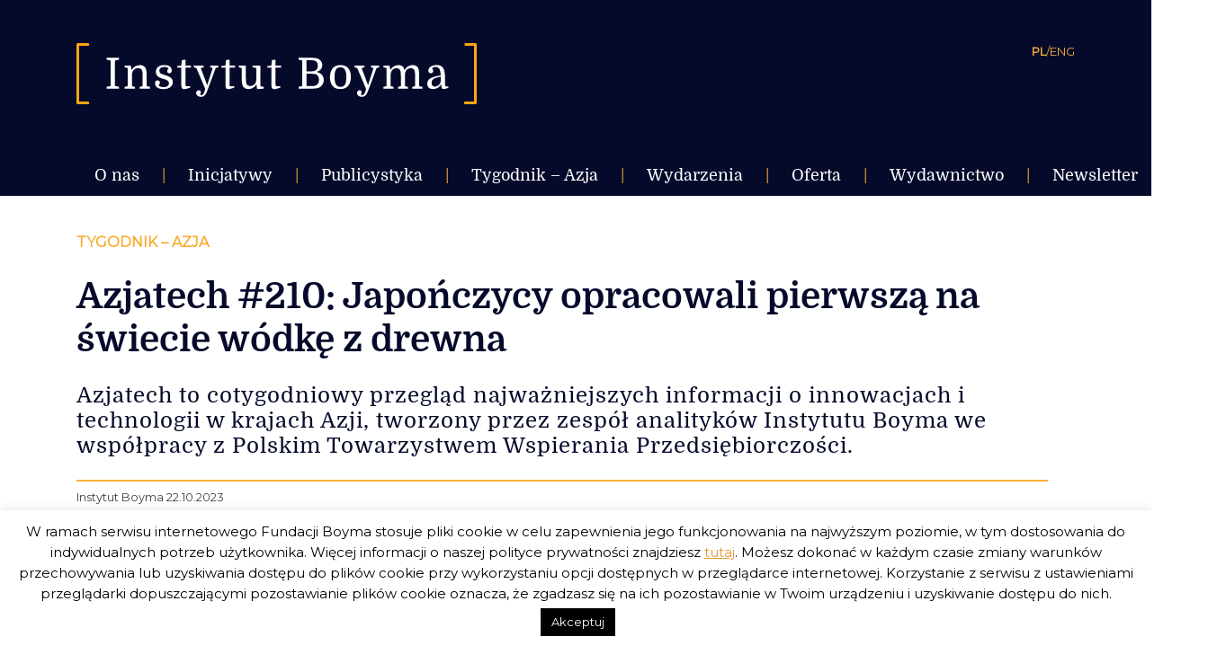

--- FILE ---
content_type: text/html; charset=UTF-8
request_url: https://instytutboyma.org/pl/azjatech-210-japonczycy-opracowali-pierwsza-na-swiecie-wodke-z-drewna/
body_size: 27402
content:
<!doctype html>
<html lang="pl-PL">
<head>
	<meta charset="UTF-8" />
	<meta name="viewport" content="width=device-width, initial-scale=1" />
	<meta name="author" content="Alan Głodek">
	<link rel="profile" href="https://gmpg.org/xfn/11" />	
	
	<link href="https://fonts.googleapis.com/css?family=Montserrat" rel="stylesheet"> 
	
	<meta name='robots' content='index, follow, max-image-preview:large, max-snippet:-1, max-video-preview:-1' />

	<!-- This site is optimized with the Yoast SEO plugin v24.9 - https://yoast.com/wordpress/plugins/seo/ -->
	<title>Azjatech #210: Japończycy opracowali pierwszą na świecie wódkę z drewna - Instytut Boyma</title>
	<link rel="canonical" href="https://instytutboyma.org/pl/azjatech-210-japonczycy-opracowali-pierwsza-na-swiecie-wodke-z-drewna/" />
	<meta property="og:locale" content="pl_PL" />
	<meta property="og:type" content="article" />
	<meta property="og:title" content="Azjatech #210: Japończycy opracowali pierwszą na świecie wódkę z drewna - Instytut Boyma" />
	<meta property="og:description" content="Azjatech to cotygodniowy przegląd najważniejszych informacji o innowacjach i technologii w krajach Azji, tworzony przez zespół analityków Instytutu Boyma we współpracy z Polskim Towarzystwem Wspierania Przedsiębiorczości." />
	<meta property="og:url" content="https://instytutboyma.org/pl/azjatech-210-japonczycy-opracowali-pierwsza-na-swiecie-wodke-z-drewna/" />
	<meta property="og:site_name" content="Instytut Boyma" />
	<meta property="article:publisher" content="https://www.facebook.com/instytutboyma/" />
	<meta property="article:published_time" content="2023-10-22T19:22:13+00:00" />
	<meta property="article:modified_time" content="2023-10-22T19:24:27+00:00" />
	<meta property="og:image" content="https://instytutboyma.org/wp-content/uploads/2023/10/wodka-scaled.jpg" />
	<meta property="og:image:width" content="2560" />
	<meta property="og:image:height" content="1707" />
	<meta property="og:image:type" content="image/jpeg" />
	<meta name="author" content="Michał Boym" />
	<meta name="twitter:card" content="summary_large_image" />
	<meta name="twitter:label1" content="Napisane przez" />
	<meta name="twitter:data1" content="Michał Boym" />
	<meta name="twitter:label2" content="Szacowany czas czytania" />
	<meta name="twitter:data2" content="2 minuty" />
	<script type="application/ld+json" class="yoast-schema-graph">{"@context":"https://schema.org","@graph":[{"@type":"Article","@id":"https://instytutboyma.org/pl/azjatech-210-japonczycy-opracowali-pierwsza-na-swiecie-wodke-z-drewna/#article","isPartOf":{"@id":"https://instytutboyma.org/pl/azjatech-210-japonczycy-opracowali-pierwsza-na-swiecie-wodke-z-drewna/"},"author":{"name":"Michał Boym","@id":"https://instytutboyma.org/pl/#/schema/person/b62bc2c7994dd81b498bbd5b2bb7c3d7"},"headline":"Azjatech #210: Japończycy opracowali pierwszą na świecie wódkę z drewna","datePublished":"2023-10-22T19:22:13+00:00","dateModified":"2023-10-22T19:24:27+00:00","mainEntityOfPage":{"@id":"https://instytutboyma.org/pl/azjatech-210-japonczycy-opracowali-pierwsza-na-swiecie-wodke-z-drewna/"},"wordCount":171,"commentCount":0,"publisher":{"@id":"https://instytutboyma.org/pl/#organization"},"image":{"@id":"https://instytutboyma.org/pl/azjatech-210-japonczycy-opracowali-pierwsza-na-swiecie-wodke-z-drewna/#primaryimage"},"thumbnailUrl":"https://instytutboyma.org/wp-content/uploads/2023/10/wodka-scaled.jpg","keywords":["chiny","japonia","Polska","ue","wódka"],"articleSection":["Tygodnik – Azja"],"inLanguage":"pl-PL","potentialAction":[{"@type":"CommentAction","name":"Comment","target":["https://instytutboyma.org/pl/azjatech-210-japonczycy-opracowali-pierwsza-na-swiecie-wodke-z-drewna/#respond"]}]},{"@type":"WebPage","@id":"https://instytutboyma.org/pl/azjatech-210-japonczycy-opracowali-pierwsza-na-swiecie-wodke-z-drewna/","url":"https://instytutboyma.org/pl/azjatech-210-japonczycy-opracowali-pierwsza-na-swiecie-wodke-z-drewna/","name":"Azjatech #210: Japończycy opracowali pierwszą na świecie wódkę z drewna - Instytut Boyma","isPartOf":{"@id":"https://instytutboyma.org/pl/#website"},"primaryImageOfPage":{"@id":"https://instytutboyma.org/pl/azjatech-210-japonczycy-opracowali-pierwsza-na-swiecie-wodke-z-drewna/#primaryimage"},"image":{"@id":"https://instytutboyma.org/pl/azjatech-210-japonczycy-opracowali-pierwsza-na-swiecie-wodke-z-drewna/#primaryimage"},"thumbnailUrl":"https://instytutboyma.org/wp-content/uploads/2023/10/wodka-scaled.jpg","datePublished":"2023-10-22T19:22:13+00:00","dateModified":"2023-10-22T19:24:27+00:00","breadcrumb":{"@id":"https://instytutboyma.org/pl/azjatech-210-japonczycy-opracowali-pierwsza-na-swiecie-wodke-z-drewna/#breadcrumb"},"inLanguage":"pl-PL","potentialAction":[{"@type":"ReadAction","target":["https://instytutboyma.org/pl/azjatech-210-japonczycy-opracowali-pierwsza-na-swiecie-wodke-z-drewna/"]}]},{"@type":"ImageObject","inLanguage":"pl-PL","@id":"https://instytutboyma.org/pl/azjatech-210-japonczycy-opracowali-pierwsza-na-swiecie-wodke-z-drewna/#primaryimage","url":"https://instytutboyma.org/wp-content/uploads/2023/10/wodka-scaled.jpg","contentUrl":"https://instytutboyma.org/wp-content/uploads/2023/10/wodka-scaled.jpg","width":2560,"height":1707},{"@type":"BreadcrumbList","@id":"https://instytutboyma.org/pl/azjatech-210-japonczycy-opracowali-pierwsza-na-swiecie-wodke-z-drewna/#breadcrumb","itemListElement":[{"@type":"ListItem","position":1,"name":"Strona główna","item":"https://instytutboyma.org/pl/"},{"@type":"ListItem","position":2,"name":"Azjatech #210: Japończycy opracowali pierwszą na świecie wódkę z drewna"}]},{"@type":"WebSite","@id":"https://instytutboyma.org/pl/#website","url":"https://instytutboyma.org/pl/","name":"Instytut Boyma","description":"Globalnie zaangażowani","publisher":{"@id":"https://instytutboyma.org/pl/#organization"},"potentialAction":[{"@type":"SearchAction","target":{"@type":"EntryPoint","urlTemplate":"https://instytutboyma.org/pl/?s={search_term_string}"},"query-input":{"@type":"PropertyValueSpecification","valueRequired":true,"valueName":"search_term_string"}}],"inLanguage":"pl-PL"},{"@type":"Organization","@id":"https://instytutboyma.org/pl/#organization","name":"Instytut Boyma","url":"https://instytutboyma.org/pl/","logo":{"@type":"ImageObject","inLanguage":"pl-PL","@id":"https://instytutboyma.org/pl/#/schema/logo/image/","url":"https://instytutboyma.org/wp-content/uploads/2019/02/favicon-1.jpg","contentUrl":"https://instytutboyma.org/wp-content/uploads/2019/02/favicon-1.jpg","width":512,"height":512,"caption":"Instytut Boyma"},"image":{"@id":"https://instytutboyma.org/pl/#/schema/logo/image/"},"sameAs":["https://www.facebook.com/instytutboyma/"]},{"@type":"Person","@id":"https://instytutboyma.org/pl/#/schema/person/b62bc2c7994dd81b498bbd5b2bb7c3d7","name":"Michał Boym","image":{"@type":"ImageObject","inLanguage":"pl-PL","@id":"https://instytutboyma.org/pl/#/schema/person/image/","url":"https://secure.gravatar.com/avatar/cf4c0c1edbb42410d082334bb8be79acd43bd04c36c0d94d7ed8eedc6bf587df?s=96&d=mm&r=g","contentUrl":"https://secure.gravatar.com/avatar/cf4c0c1edbb42410d082334bb8be79acd43bd04c36c0d94d7ed8eedc6bf587df?s=96&d=mm&r=g","caption":"Michał Boym"},"url":"https://instytutboyma.org/pl/author/boym/"}]}</script>
	<!-- / Yoast SEO plugin. -->


<link rel='dns-prefetch' href='//stats.wp.com' />
<link rel='dns-prefetch' href='//v0.wordpress.com' />
<link rel='dns-prefetch' href='//widgets.wp.com' />
<link rel='dns-prefetch' href='//s0.wp.com' />
<link rel='dns-prefetch' href='//0.gravatar.com' />
<link rel='dns-prefetch' href='//1.gravatar.com' />
<link rel='dns-prefetch' href='//2.gravatar.com' />
<link rel='preconnect' href='//c0.wp.com' />
<link rel="alternate" type="application/rss+xml" title="Instytut Boyma &raquo; Kanał z wpisami" href="https://instytutboyma.org/pl/feed/" />
<link rel="alternate" type="application/rss+xml" title="Instytut Boyma &raquo; Kanał z komentarzami" href="https://instytutboyma.org/pl/comments/feed/" />
<link rel="alternate" type="application/rss+xml" title="Instytut Boyma &raquo; Azjatech #210: Japończycy opracowali pierwszą na świecie wódkę z drewna Kanał z komentarzami" href="https://instytutboyma.org/pl/azjatech-210-japonczycy-opracowali-pierwsza-na-swiecie-wodke-z-drewna/feed/" />
<link rel="alternate" title="oEmbed (JSON)" type="application/json+oembed" href="https://instytutboyma.org/wp-json/oembed/1.0/embed?url=https%3A%2F%2Finstytutboyma.org%2Fpl%2Fazjatech-210-japonczycy-opracowali-pierwsza-na-swiecie-wodke-z-drewna%2F&#038;lang=pl" />
<link rel="alternate" title="oEmbed (XML)" type="text/xml+oembed" href="https://instytutboyma.org/wp-json/oembed/1.0/embed?url=https%3A%2F%2Finstytutboyma.org%2Fpl%2Fazjatech-210-japonczycy-opracowali-pierwsza-na-swiecie-wodke-z-drewna%2F&#038;format=xml&#038;lang=pl" />
		<!-- This site uses the Google Analytics by MonsterInsights plugin v8.25.0 - Using Analytics tracking - https://www.monsterinsights.com/ -->
		<!-- Note: MonsterInsights is not currently configured on this site. The site owner needs to authenticate with Google Analytics in the MonsterInsights settings panel. -->
					<!-- No tracking code set -->
				<!-- / Google Analytics by MonsterInsights -->
		<style id='wp-img-auto-sizes-contain-inline-css' type='text/css'>
img:is([sizes=auto i],[sizes^="auto," i]){contain-intrinsic-size:3000px 1500px}
/*# sourceURL=wp-img-auto-sizes-contain-inline-css */
</style>
<link rel='stylesheet' id='twentynineteen-jetpack-css' href='https://c0.wp.com/p/jetpack/15.4/modules/theme-tools/compat/twentynineteen.css' type='text/css' media='all' />
<style id='wp-emoji-styles-inline-css' type='text/css'>

	img.wp-smiley, img.emoji {
		display: inline !important;
		border: none !important;
		box-shadow: none !important;
		height: 1em !important;
		width: 1em !important;
		margin: 0 0.07em !important;
		vertical-align: -0.1em !important;
		background: none !important;
		padding: 0 !important;
	}
/*# sourceURL=wp-emoji-styles-inline-css */
</style>
<style id='wp-block-library-inline-css' type='text/css'>
:root{--wp-block-synced-color:#7a00df;--wp-block-synced-color--rgb:122,0,223;--wp-bound-block-color:var(--wp-block-synced-color);--wp-editor-canvas-background:#ddd;--wp-admin-theme-color:#007cba;--wp-admin-theme-color--rgb:0,124,186;--wp-admin-theme-color-darker-10:#006ba1;--wp-admin-theme-color-darker-10--rgb:0,107,160.5;--wp-admin-theme-color-darker-20:#005a87;--wp-admin-theme-color-darker-20--rgb:0,90,135;--wp-admin-border-width-focus:2px}@media (min-resolution:192dpi){:root{--wp-admin-border-width-focus:1.5px}}.wp-element-button{cursor:pointer}:root .has-very-light-gray-background-color{background-color:#eee}:root .has-very-dark-gray-background-color{background-color:#313131}:root .has-very-light-gray-color{color:#eee}:root .has-very-dark-gray-color{color:#313131}:root .has-vivid-green-cyan-to-vivid-cyan-blue-gradient-background{background:linear-gradient(135deg,#00d084,#0693e3)}:root .has-purple-crush-gradient-background{background:linear-gradient(135deg,#34e2e4,#4721fb 50%,#ab1dfe)}:root .has-hazy-dawn-gradient-background{background:linear-gradient(135deg,#faaca8,#dad0ec)}:root .has-subdued-olive-gradient-background{background:linear-gradient(135deg,#fafae1,#67a671)}:root .has-atomic-cream-gradient-background{background:linear-gradient(135deg,#fdd79a,#004a59)}:root .has-nightshade-gradient-background{background:linear-gradient(135deg,#330968,#31cdcf)}:root .has-midnight-gradient-background{background:linear-gradient(135deg,#020381,#2874fc)}:root{--wp--preset--font-size--normal:16px;--wp--preset--font-size--huge:42px}.has-regular-font-size{font-size:1em}.has-larger-font-size{font-size:2.625em}.has-normal-font-size{font-size:var(--wp--preset--font-size--normal)}.has-huge-font-size{font-size:var(--wp--preset--font-size--huge)}.has-text-align-center{text-align:center}.has-text-align-left{text-align:left}.has-text-align-right{text-align:right}.has-fit-text{white-space:nowrap!important}#end-resizable-editor-section{display:none}.aligncenter{clear:both}.items-justified-left{justify-content:flex-start}.items-justified-center{justify-content:center}.items-justified-right{justify-content:flex-end}.items-justified-space-between{justify-content:space-between}.screen-reader-text{border:0;clip-path:inset(50%);height:1px;margin:-1px;overflow:hidden;padding:0;position:absolute;width:1px;word-wrap:normal!important}.screen-reader-text:focus{background-color:#ddd;clip-path:none;color:#444;display:block;font-size:1em;height:auto;left:5px;line-height:normal;padding:15px 23px 14px;text-decoration:none;top:5px;width:auto;z-index:100000}html :where(.has-border-color){border-style:solid}html :where([style*=border-top-color]){border-top-style:solid}html :where([style*=border-right-color]){border-right-style:solid}html :where([style*=border-bottom-color]){border-bottom-style:solid}html :where([style*=border-left-color]){border-left-style:solid}html :where([style*=border-width]){border-style:solid}html :where([style*=border-top-width]){border-top-style:solid}html :where([style*=border-right-width]){border-right-style:solid}html :where([style*=border-bottom-width]){border-bottom-style:solid}html :where([style*=border-left-width]){border-left-style:solid}html :where(img[class*=wp-image-]){height:auto;max-width:100%}:where(figure){margin:0 0 1em}html :where(.is-position-sticky){--wp-admin--admin-bar--position-offset:var(--wp-admin--admin-bar--height,0px)}@media screen and (max-width:600px){html :where(.is-position-sticky){--wp-admin--admin-bar--position-offset:0px}}

/*# sourceURL=wp-block-library-inline-css */
</style><style id='global-styles-inline-css' type='text/css'>
:root{--wp--preset--aspect-ratio--square: 1;--wp--preset--aspect-ratio--4-3: 4/3;--wp--preset--aspect-ratio--3-4: 3/4;--wp--preset--aspect-ratio--3-2: 3/2;--wp--preset--aspect-ratio--2-3: 2/3;--wp--preset--aspect-ratio--16-9: 16/9;--wp--preset--aspect-ratio--9-16: 9/16;--wp--preset--color--black: #000000;--wp--preset--color--cyan-bluish-gray: #abb8c3;--wp--preset--color--white: #FFF;--wp--preset--color--pale-pink: #f78da7;--wp--preset--color--vivid-red: #cf2e2e;--wp--preset--color--luminous-vivid-orange: #ff6900;--wp--preset--color--luminous-vivid-amber: #fcb900;--wp--preset--color--light-green-cyan: #7bdcb5;--wp--preset--color--vivid-green-cyan: #00d084;--wp--preset--color--pale-cyan-blue: #8ed1fc;--wp--preset--color--vivid-cyan-blue: #0693e3;--wp--preset--color--vivid-purple: #9b51e0;--wp--preset--color--primary: #0073a8;--wp--preset--color--secondary: #005075;--wp--preset--color--dark-gray: #111;--wp--preset--color--light-gray: #767676;--wp--preset--gradient--vivid-cyan-blue-to-vivid-purple: linear-gradient(135deg,rgb(6,147,227) 0%,rgb(155,81,224) 100%);--wp--preset--gradient--light-green-cyan-to-vivid-green-cyan: linear-gradient(135deg,rgb(122,220,180) 0%,rgb(0,208,130) 100%);--wp--preset--gradient--luminous-vivid-amber-to-luminous-vivid-orange: linear-gradient(135deg,rgb(252,185,0) 0%,rgb(255,105,0) 100%);--wp--preset--gradient--luminous-vivid-orange-to-vivid-red: linear-gradient(135deg,rgb(255,105,0) 0%,rgb(207,46,46) 100%);--wp--preset--gradient--very-light-gray-to-cyan-bluish-gray: linear-gradient(135deg,rgb(238,238,238) 0%,rgb(169,184,195) 100%);--wp--preset--gradient--cool-to-warm-spectrum: linear-gradient(135deg,rgb(74,234,220) 0%,rgb(151,120,209) 20%,rgb(207,42,186) 40%,rgb(238,44,130) 60%,rgb(251,105,98) 80%,rgb(254,248,76) 100%);--wp--preset--gradient--blush-light-purple: linear-gradient(135deg,rgb(255,206,236) 0%,rgb(152,150,240) 100%);--wp--preset--gradient--blush-bordeaux: linear-gradient(135deg,rgb(254,205,165) 0%,rgb(254,45,45) 50%,rgb(107,0,62) 100%);--wp--preset--gradient--luminous-dusk: linear-gradient(135deg,rgb(255,203,112) 0%,rgb(199,81,192) 50%,rgb(65,88,208) 100%);--wp--preset--gradient--pale-ocean: linear-gradient(135deg,rgb(255,245,203) 0%,rgb(182,227,212) 50%,rgb(51,167,181) 100%);--wp--preset--gradient--electric-grass: linear-gradient(135deg,rgb(202,248,128) 0%,rgb(113,206,126) 100%);--wp--preset--gradient--midnight: linear-gradient(135deg,rgb(2,3,129) 0%,rgb(40,116,252) 100%);--wp--preset--font-size--small: 19.5px;--wp--preset--font-size--medium: 20px;--wp--preset--font-size--large: 36.5px;--wp--preset--font-size--x-large: 42px;--wp--preset--font-size--normal: 22px;--wp--preset--font-size--huge: 49.5px;--wp--preset--spacing--20: 0.44rem;--wp--preset--spacing--30: 0.67rem;--wp--preset--spacing--40: 1rem;--wp--preset--spacing--50: 1.5rem;--wp--preset--spacing--60: 2.25rem;--wp--preset--spacing--70: 3.38rem;--wp--preset--spacing--80: 5.06rem;--wp--preset--shadow--natural: 6px 6px 9px rgba(0, 0, 0, 0.2);--wp--preset--shadow--deep: 12px 12px 50px rgba(0, 0, 0, 0.4);--wp--preset--shadow--sharp: 6px 6px 0px rgba(0, 0, 0, 0.2);--wp--preset--shadow--outlined: 6px 6px 0px -3px rgb(255, 255, 255), 6px 6px rgb(0, 0, 0);--wp--preset--shadow--crisp: 6px 6px 0px rgb(0, 0, 0);}:where(.is-layout-flex){gap: 0.5em;}:where(.is-layout-grid){gap: 0.5em;}body .is-layout-flex{display: flex;}.is-layout-flex{flex-wrap: wrap;align-items: center;}.is-layout-flex > :is(*, div){margin: 0;}body .is-layout-grid{display: grid;}.is-layout-grid > :is(*, div){margin: 0;}:where(.wp-block-columns.is-layout-flex){gap: 2em;}:where(.wp-block-columns.is-layout-grid){gap: 2em;}:where(.wp-block-post-template.is-layout-flex){gap: 1.25em;}:where(.wp-block-post-template.is-layout-grid){gap: 1.25em;}.has-black-color{color: var(--wp--preset--color--black) !important;}.has-cyan-bluish-gray-color{color: var(--wp--preset--color--cyan-bluish-gray) !important;}.has-white-color{color: var(--wp--preset--color--white) !important;}.has-pale-pink-color{color: var(--wp--preset--color--pale-pink) !important;}.has-vivid-red-color{color: var(--wp--preset--color--vivid-red) !important;}.has-luminous-vivid-orange-color{color: var(--wp--preset--color--luminous-vivid-orange) !important;}.has-luminous-vivid-amber-color{color: var(--wp--preset--color--luminous-vivid-amber) !important;}.has-light-green-cyan-color{color: var(--wp--preset--color--light-green-cyan) !important;}.has-vivid-green-cyan-color{color: var(--wp--preset--color--vivid-green-cyan) !important;}.has-pale-cyan-blue-color{color: var(--wp--preset--color--pale-cyan-blue) !important;}.has-vivid-cyan-blue-color{color: var(--wp--preset--color--vivid-cyan-blue) !important;}.has-vivid-purple-color{color: var(--wp--preset--color--vivid-purple) !important;}.has-black-background-color{background-color: var(--wp--preset--color--black) !important;}.has-cyan-bluish-gray-background-color{background-color: var(--wp--preset--color--cyan-bluish-gray) !important;}.has-white-background-color{background-color: var(--wp--preset--color--white) !important;}.has-pale-pink-background-color{background-color: var(--wp--preset--color--pale-pink) !important;}.has-vivid-red-background-color{background-color: var(--wp--preset--color--vivid-red) !important;}.has-luminous-vivid-orange-background-color{background-color: var(--wp--preset--color--luminous-vivid-orange) !important;}.has-luminous-vivid-amber-background-color{background-color: var(--wp--preset--color--luminous-vivid-amber) !important;}.has-light-green-cyan-background-color{background-color: var(--wp--preset--color--light-green-cyan) !important;}.has-vivid-green-cyan-background-color{background-color: var(--wp--preset--color--vivid-green-cyan) !important;}.has-pale-cyan-blue-background-color{background-color: var(--wp--preset--color--pale-cyan-blue) !important;}.has-vivid-cyan-blue-background-color{background-color: var(--wp--preset--color--vivid-cyan-blue) !important;}.has-vivid-purple-background-color{background-color: var(--wp--preset--color--vivid-purple) !important;}.has-black-border-color{border-color: var(--wp--preset--color--black) !important;}.has-cyan-bluish-gray-border-color{border-color: var(--wp--preset--color--cyan-bluish-gray) !important;}.has-white-border-color{border-color: var(--wp--preset--color--white) !important;}.has-pale-pink-border-color{border-color: var(--wp--preset--color--pale-pink) !important;}.has-vivid-red-border-color{border-color: var(--wp--preset--color--vivid-red) !important;}.has-luminous-vivid-orange-border-color{border-color: var(--wp--preset--color--luminous-vivid-orange) !important;}.has-luminous-vivid-amber-border-color{border-color: var(--wp--preset--color--luminous-vivid-amber) !important;}.has-light-green-cyan-border-color{border-color: var(--wp--preset--color--light-green-cyan) !important;}.has-vivid-green-cyan-border-color{border-color: var(--wp--preset--color--vivid-green-cyan) !important;}.has-pale-cyan-blue-border-color{border-color: var(--wp--preset--color--pale-cyan-blue) !important;}.has-vivid-cyan-blue-border-color{border-color: var(--wp--preset--color--vivid-cyan-blue) !important;}.has-vivid-purple-border-color{border-color: var(--wp--preset--color--vivid-purple) !important;}.has-vivid-cyan-blue-to-vivid-purple-gradient-background{background: var(--wp--preset--gradient--vivid-cyan-blue-to-vivid-purple) !important;}.has-light-green-cyan-to-vivid-green-cyan-gradient-background{background: var(--wp--preset--gradient--light-green-cyan-to-vivid-green-cyan) !important;}.has-luminous-vivid-amber-to-luminous-vivid-orange-gradient-background{background: var(--wp--preset--gradient--luminous-vivid-amber-to-luminous-vivid-orange) !important;}.has-luminous-vivid-orange-to-vivid-red-gradient-background{background: var(--wp--preset--gradient--luminous-vivid-orange-to-vivid-red) !important;}.has-very-light-gray-to-cyan-bluish-gray-gradient-background{background: var(--wp--preset--gradient--very-light-gray-to-cyan-bluish-gray) !important;}.has-cool-to-warm-spectrum-gradient-background{background: var(--wp--preset--gradient--cool-to-warm-spectrum) !important;}.has-blush-light-purple-gradient-background{background: var(--wp--preset--gradient--blush-light-purple) !important;}.has-blush-bordeaux-gradient-background{background: var(--wp--preset--gradient--blush-bordeaux) !important;}.has-luminous-dusk-gradient-background{background: var(--wp--preset--gradient--luminous-dusk) !important;}.has-pale-ocean-gradient-background{background: var(--wp--preset--gradient--pale-ocean) !important;}.has-electric-grass-gradient-background{background: var(--wp--preset--gradient--electric-grass) !important;}.has-midnight-gradient-background{background: var(--wp--preset--gradient--midnight) !important;}.has-small-font-size{font-size: var(--wp--preset--font-size--small) !important;}.has-medium-font-size{font-size: var(--wp--preset--font-size--medium) !important;}.has-large-font-size{font-size: var(--wp--preset--font-size--large) !important;}.has-x-large-font-size{font-size: var(--wp--preset--font-size--x-large) !important;}
/*# sourceURL=global-styles-inline-css */
</style>

<style id='classic-theme-styles-inline-css' type='text/css'>
/*! This file is auto-generated */
.wp-block-button__link{color:#fff;background-color:#32373c;border-radius:9999px;box-shadow:none;text-decoration:none;padding:calc(.667em + 2px) calc(1.333em + 2px);font-size:1.125em}.wp-block-file__button{background:#32373c;color:#fff;text-decoration:none}
/*# sourceURL=/wp-includes/css/classic-themes.min.css */
</style>
<link rel='stylesheet' id='cookie-law-info-css' href='https://instytutboyma.org/wp-content/plugins/cookie-law-info/legacy/public/css/cookie-law-info-public.css?ver=3.3.9.1' type='text/css' media='all' />
<link rel='stylesheet' id='cookie-law-info-gdpr-css' href='https://instytutboyma.org/wp-content/plugins/cookie-law-info/legacy/public/css/cookie-law-info-gdpr.css?ver=3.3.9.1' type='text/css' media='all' />
<link rel='stylesheet' id='video_popup_close_icon-css' href='https://instytutboyma.org/wp-content/plugins/video-popup/css/vp-close-icon/close-button-icon.css?ver=1769144922' type='text/css' media='all' />
<link rel='stylesheet' id='oba_youtubepopup_css-css' href='https://instytutboyma.org/wp-content/plugins/video-popup/css/YouTubePopUp.css?ver=1769144922' type='text/css' media='all' />
<link rel='stylesheet' id='twentynineteen-style-css' href='https://instytutboyma.org/wp-content/themes/twentynineteen/style.css?ver=999.0' type='text/css' media='all' />
<link rel='stylesheet' id='owl-style-css' href='https://instytutboyma.org/wp-content/themes/twentynineteen/owlcarousel/assets/owl.carousel.min.css?ver=6.9' type='text/css' media='all' />
<link rel='stylesheet' id='owl-style-default-css' href='https://instytutboyma.org/wp-content/themes/twentynineteen/owlcarousel/assets/owl.theme.default.min.css?ver=6.9' type='text/css' media='all' />
<link rel='stylesheet' id='update-style-css' href='https://instytutboyma.org/wp-content/themes/twentynineteen/inc/style-update.css?ver=6.9' type='text/css' media='all' />
<link rel='stylesheet' id='twentynineteen-print-style-css' href='https://instytutboyma.org/wp-content/themes/twentynineteen/print.css?ver=999.0' type='text/css' media='print' />
<link rel='stylesheet' id='jetpack_likes-css' href='https://c0.wp.com/p/jetpack/15.4/modules/likes/style.css' type='text/css' media='all' />
<link rel='stylesheet' id='sharedaddy-css' href='https://c0.wp.com/p/jetpack/15.4/modules/sharedaddy/sharing.css' type='text/css' media='all' />
<link rel='stylesheet' id='social-logos-css' href='https://c0.wp.com/p/jetpack/15.4/_inc/social-logos/social-logos.min.css' type='text/css' media='all' />
<script type="text/javascript" src="https://c0.wp.com/c/6.9/wp-includes/js/jquery/jquery.min.js" id="jquery-core-js"></script>
<script type="text/javascript" src="https://c0.wp.com/c/6.9/wp-includes/js/jquery/jquery-migrate.min.js" id="jquery-migrate-js"></script>
<script type="text/javascript" id="cookie-law-info-js-extra">
/* <![CDATA[ */
var Cli_Data = {"nn_cookie_ids":[],"cookielist":[],"non_necessary_cookies":[],"ccpaEnabled":"","ccpaRegionBased":"","ccpaBarEnabled":"","strictlyEnabled":["necessary","obligatoire"],"ccpaType":"gdpr","js_blocking":"","custom_integration":"","triggerDomRefresh":"","secure_cookies":""};
var cli_cookiebar_settings = {"animate_speed_hide":"500","animate_speed_show":"500","background":"#FFF","border":"#b1a6a6c2","border_on":"","button_1_button_colour":"#000","button_1_button_hover":"#000000","button_1_link_colour":"#fff","button_1_as_button":"1","button_1_new_win":"","button_2_button_colour":"#333","button_2_button_hover":"#292929","button_2_link_colour":"#dd9933","button_2_as_button":"","button_2_hidebar":"","button_3_button_colour":"#000","button_3_button_hover":"#000000","button_3_link_colour":"#fff","button_3_as_button":"1","button_3_new_win":"","button_4_button_colour":"#000","button_4_button_hover":"#000000","button_4_link_colour":"#fff","button_4_as_button":"1","button_7_button_colour":"#61a229","button_7_button_hover":"#4e8221","button_7_link_colour":"#fff","button_7_as_button":"1","button_7_new_win":"","font_family":"inherit","header_fix":"","notify_animate_hide":"1","notify_animate_show":"","notify_div_id":"#cookie-law-info-bar","notify_position_horizontal":"right","notify_position_vertical":"bottom","scroll_close":"","scroll_close_reload":"","accept_close_reload":"","reject_close_reload":"","showagain_tab":"","showagain_background":"#fff","showagain_border":"#000","showagain_div_id":"#cookie-law-info-again","showagain_x_position":"100px","text":"#000","show_once_yn":"","show_once":"10000","logging_on":"","as_popup":"","popup_overlay":"1","bar_heading_text":"","cookie_bar_as":"banner","popup_showagain_position":"bottom-right","widget_position":"left"};
var log_object = {"ajax_url":"https://instytutboyma.org/wp-admin/admin-ajax.php"};
//# sourceURL=cookie-law-info-js-extra
/* ]]> */
</script>
<script type="text/javascript" src="https://instytutboyma.org/wp-content/plugins/cookie-law-info/legacy/public/js/cookie-law-info-public.js?ver=3.3.9.1" id="cookie-law-info-js"></script>
<script type="text/javascript" src="https://instytutboyma.org/wp-content/plugins/video-popup/js/YouTubePopUp.jquery.js?ver=1769144922" id="oba_youtubepopup_plugin-js"></script>
<script type="text/javascript" src="https://instytutboyma.org/wp-content/plugins/video-popup/js/YouTubePopUp.js?ver=1769144922" id="oba_youtubepopup_activate-js"></script>
<link rel="https://api.w.org/" href="https://instytutboyma.org/wp-json/" /><link rel="alternate" title="JSON" type="application/json" href="https://instytutboyma.org/wp-json/wp/v2/posts/9322" /><link rel="EditURI" type="application/rsd+xml" title="RSD" href="https://instytutboyma.org/xmlrpc.php?rsd" />
<meta name="generator" content="WordPress 6.9" />
<link rel='shortlink' href='https://wp.me/paHNxs-2qm' />
		<script type='text/javascript'>
			var video_popup_unprm_general_settings = {
    			'unprm_r_border': ''
			};
		</script>
		<style>img#wpstats{display:none}</style>
		<link rel="pingback" href="https://instytutboyma.org/xmlrpc.php"><style type="text/css">.recentcomments a{display:inline !important;padding:0 !important;margin:0 !important;}</style><link rel="icon" href="https://instytutboyma.org/wp-content/uploads/2019/03/cropped-favicon-32x32.png" sizes="32x32" />
<link rel="icon" href="https://instytutboyma.org/wp-content/uploads/2019/03/cropped-favicon-192x192.png" sizes="192x192" />
<link rel="apple-touch-icon" href="https://instytutboyma.org/wp-content/uploads/2019/03/cropped-favicon-180x180.png" />
<meta name="msapplication-TileImage" content="https://instytutboyma.org/wp-content/uploads/2019/03/cropped-favicon-270x270.png" />
<link rel='stylesheet' id='jetpack-swiper-library-css' href='https://c0.wp.com/p/jetpack/15.4/_inc/blocks/swiper.css' type='text/css' media='all' />
<link rel='stylesheet' id='jetpack-carousel-css' href='https://c0.wp.com/p/jetpack/15.4/modules/carousel/jetpack-carousel.css' type='text/css' media='all' />
</head>

<body data-rsssl=1 class="wp-singular post-template-default single single-post postid-9322 single-format-standard wp-custom-logo wp-embed-responsive wp-theme-twentynineteen singular image-filters-enabled">
<div id="page" class="site">
		<header id="masthead" class="site-header">
			<div class="site-branding-container">
				
<div class="site-branding container pt-3 pt-lg-5">
	<section class="logo row justify-content-between">
		<a href="https://instytutboyma.org/pl/" class="site-logo col-7 col-lg-5">
			<img class="d-lg-inline d-none" src="https://instytutboyma.org/wp-content/themes/twentynineteen/images/logotyp_site_pl-PL.svg" alt="logo Instytut Boyma">
			<img class=" mobile d-lg-none d-inline" src="https://instytutboyma.org/wp-content/themes/twentynineteen/images/logotyp_site_pl-PL.svg" alt="logo Instytut Boyma">
		</a>
		<div class="col-5 col-lg-7">
			<div class="col-12  pr-0 justify-content-end d-flex d-lg-none">
				<a id="icon-mobile-menu" class="icon-mobile-menu pb-2"><img src="https://instytutboyma.org/wp-content/themes/twentynineteen/images/ikona-menu.svg" alt="menu mobile"></a>
			</div>
			<aside class="col-12 pr-0 site-language justify-content-end d-flex">
				<a href="https://instytutboyma.org/pl/" class=" active-link">PL</a>
				 <a>/</a> 
				<a href="https://instytutboyma.org/en/" class=" ">ENG</a>
			</aside>
		</div>

		<div class="row mobile-menu col-12 pt-2">
			<nav id="site-navigation-mobile" style="display:none;" class=" main-navigation pt-1  d-lg-none" aria-label="Top Menu Mobile">
				<div class="menu-main-pl-container"><ul id="menu-main-pl" class="boyma-top-mobile"><li id="menu-item-711" class="first-menu menu-item menu-item-type-custom menu-item-object-custom menu-item-has-children menu-item-711"><a aria-haspopup="true" aria-expanded="false">O nas</a>
<ul class="sub-menu">
	<li id="menu-item-105" class="secound-menu menu-item menu-item-type-post_type menu-item-object-page menu-item-105"><a href="https://instytutboyma.org/pl/o-nas/kim-jestesmy/">Kim jesteśmy</a></li>
	<li id="menu-item-117" class="secound-menu menu-item menu-item-type-post_type menu-item-object-page menu-item-117"><a href="https://instytutboyma.org/pl/o-nas/zespol/">Zespół</a></li>
	<li id="menu-item-2939" class="secound-menu menu-item menu-item-type-post_type menu-item-object-page menu-item-2939"><a href="https://instytutboyma.org/pl/o-nas/partnerzy/">Partnerzy</a></li>
	<li id="menu-item-115" class="secound-menu menu-item menu-item-type-post_type menu-item-object-page menu-item-115"><a href="https://instytutboyma.org/pl/o-nas/wspolpraca/">Współpraca</a></li>
	<li id="menu-item-103" class="secound-menu menu-item menu-item-type-post_type menu-item-object-page menu-item-103"><a href="https://instytutboyma.org/pl/o-nas/finansowanie/">Finansowanie</a></li>
	<li id="menu-item-106" class="secound-menu menu-item menu-item-type-post_type menu-item-object-page menu-item-106"><a href="https://instytutboyma.org/pl/o-nas/kontakt/">Kontakt</a></li>
	<li id="menu-item-1212" class="secound-menu menu-item menu-item-type-post_type menu-item-object-page menu-item-privacy-policy menu-item-1212"><a rel="privacy-policy" href="https://instytutboyma.org/pl/o-nas/polityka-prywatnosci/">Polityka prywatności serwisu</a></li>
	<li id="menu-item-1282" class="secound-menu menu-item menu-item-type-post_type menu-item-object-page menu-item-1282"><a href="https://instytutboyma.org/pl/o-nas/polityka-prywatnosci-fundacji/">Polityka prywatności fundacji</a></li>
</ul>
</li>
<li id="menu-item-4039" class="first-menu menu-item menu-item-type-custom menu-item-object-custom menu-item-has-children menu-item-4039"><a aria-haspopup="true" aria-expanded="false">Inicjatywy</a>
<ul class="sub-menu">
	<li id="menu-item-108" class="secound-menu menu-item menu-item-type-post_type menu-item-object-page menu-item-108"><a href="https://instytutboyma.org/pl/newsletter/">Newsletter</a></li>
	<li id="menu-item-7609" class="secound-menu menu-item menu-item-type-taxonomy menu-item-object-category menu-item-7609"><a href="https://instytutboyma.org/pl/category/glosy-z-azji/">Głosy z Azji</a></li>
	<li id="menu-item-5990" class="secound-menu menu-item menu-item-type-taxonomy menu-item-object-category menu-item-5990"><a href="https://instytutboyma.org/pl/category/okragle-stoly/">Okrągłe stoły</a></li>
	<li id="menu-item-5891" class="secound-menu menu-item menu-item-type-taxonomy menu-item-object-category menu-item-5891"><a href="https://instytutboyma.org/pl/category/tsrg-2021/">TSRG 2021</a></li>
	<li id="menu-item-5763" class="secound-menu menu-item menu-item-type-taxonomy menu-item-object-category menu-item-5763"><a href="https://instytutboyma.org/pl/category/kobiety-w-boymie/">#KobietywBoymie</a></li>
	<li id="menu-item-7890" class="secound-menu menu-item menu-item-type-taxonomy menu-item-object-category menu-item-7890"><a href="https://instytutboyma.org/pl/category/boym4greenfuture/">#Boym4GreenFuture</a></li>
	<li id="menu-item-7991" class="secound-menu menu-item menu-item-type-taxonomy menu-item-object-category menu-item-7991"><a href="https://instytutboyma.org/pl/category/polacywazji/">#PolacywAzji</a></li>
	<li id="menu-item-4736" class="secound-menu menu-item menu-item-type-taxonomy menu-item-object-category menu-item-4736"><a href="https://instytutboyma.org/pl/category/warsztaty-metoda-betzavta/">Warsztaty metodą Betzavta</a></li>
	<li id="menu-item-4118" class="secound-menu menu-item menu-item-type-post_type menu-item-object-page menu-item-4118"><a href="https://instytutboyma.org/pl/podcasty-dziesiatka-z-boymem/">Podcasty ,,Dziesiątka z Boymem”</a></li>
	<li id="menu-item-6987" class="secound-menu menu-item menu-item-type-post_type menu-item-object-page menu-item-6987"><a href="https://instytutboyma.org/pl/komentarze-dla-polskiej-agencji-prasowej/">Komentarze dla Polskiej Agencji Prasowej</a></li>
</ul>
</li>
<li id="menu-item-118" class="first-menu menu-item menu-item-type-taxonomy menu-item-object-category menu-item-has-children menu-item-118"><a href="https://instytutboyma.org/pl/category/publicystyka/" aria-haspopup="true" aria-expanded="false">Publicystyka</a>
<ul class="sub-menu">
	<li id="menu-item-1154" class="secound-menu menu-item menu-item-type-taxonomy menu-item-object-category menu-item-1154"><a href="https://instytutboyma.org/pl/category/publicystyka/analizy/">Analizy</a></li>
	<li id="menu-item-515" class="secound-menu menu-item menu-item-type-custom menu-item-object-custom menu-item-has-children menu-item-515"><a aria-haspopup="true" aria-expanded="false">Regiony</a>
	<ul class="sub-menu">
		<li id="menu-item-466" class="menu-item menu-item-type-taxonomy menu-item-object-category menu-item-has-children menu-item-466"><a href="https://instytutboyma.org/pl/category/publicystyka/regiony/bliski-wschod/" aria-haspopup="true" aria-expanded="false">Bliski Wschód</a>
		<ul class="sub-menu">
			<li id="menu-item-477" class="menu-item menu-item-type-taxonomy menu-item-object-category menu-item-477"><a href="https://instytutboyma.org/pl/category/publicystyka/regiony/bliski-wschod/iran-pl/">Iran</a></li>
			<li id="menu-item-482" class="menu-item menu-item-type-taxonomy menu-item-object-category menu-item-482"><a href="https://instytutboyma.org/pl/category/publicystyka/regiony/bliski-wschod/panstwa-arabskie/">Państwa Arabskie</a></li>
			<li id="menu-item-483" class="menu-item menu-item-type-taxonomy menu-item-object-category menu-item-483"><a href="https://instytutboyma.org/pl/category/publicystyka/regiony/bliski-wschod/wiecej-bliski-wschod/">Więcej</a></li>
		</ul>
</li>
		<li id="menu-item-462" class="menu-item menu-item-type-taxonomy menu-item-object-category menu-item-has-children menu-item-462"><a href="https://instytutboyma.org/pl/category/publicystyka/regiony/azja-centralna-kaukaz/" aria-haspopup="true" aria-expanded="false">Azja Centralna/Kaukaz</a>
		<ul class="sub-menu">
			<li id="menu-item-458" class="menu-item menu-item-type-taxonomy menu-item-object-category menu-item-458"><a href="https://instytutboyma.org/pl/category/publicystyka/regiony/azja-centralna-kaukaz/afganistan/">Afganistan</a></li>
			<li id="menu-item-459" class="menu-item menu-item-type-taxonomy menu-item-object-category menu-item-459"><a href="https://instytutboyma.org/pl/category/publicystyka/regiony/azja-centralna-kaukaz/kaukaz/">Kaukaz</a></li>
			<li id="menu-item-460" class="menu-item menu-item-type-taxonomy menu-item-object-category menu-item-460"><a href="https://instytutboyma.org/pl/category/publicystyka/regiony/azja-centralna-kaukaz/kazachstan/">Kazachstan</a></li>
			<li id="menu-item-490" class="menu-item menu-item-type-taxonomy menu-item-object-category menu-item-490"><a href="https://instytutboyma.org/pl/category/publicystyka/regiony/azja-centralna-kaukaz/wiecej-azja-centralna-kaukaz/">Więcej</a></li>
		</ul>
</li>
		<li id="menu-item-465" class="menu-item menu-item-type-taxonomy menu-item-object-category menu-item-has-children menu-item-465"><a href="https://instytutboyma.org/pl/category/publicystyka/regiony/azja-wschodnia/" aria-haspopup="true" aria-expanded="false">Azja Wschodnia</a>
		<ul class="sub-menu">
			<li id="menu-item-467" class="menu-item menu-item-type-taxonomy menu-item-object-category menu-item-467"><a href="https://instytutboyma.org/pl/category/publicystyka/regiony/azja-wschodnia/chiny/">Chiny</a></li>
			<li id="menu-item-469" class="menu-item menu-item-type-taxonomy menu-item-object-category menu-item-469"><a href="https://instytutboyma.org/pl/category/publicystyka/regiony/azja-wschodnia/japonia/">Japonia</a></li>
			<li id="menu-item-468" class="menu-item menu-item-type-taxonomy menu-item-object-category menu-item-468"><a href="https://instytutboyma.org/pl/category/publicystyka/regiony/azja-wschodnia/hong-kong-pl/">Hong Kong</a></li>
			<li id="menu-item-471" class="menu-item menu-item-type-taxonomy menu-item-object-category menu-item-471"><a href="https://instytutboyma.org/pl/category/publicystyka/regiony/azja-wschodnia/korea-poludniowa/">Korea Południowa</a></li>
			<li id="menu-item-470" class="menu-item menu-item-type-taxonomy menu-item-object-category menu-item-470"><a href="https://instytutboyma.org/pl/category/publicystyka/regiony/azja-wschodnia/korea-polnocna/">Korea Północna</a></li>
			<li id="menu-item-472" class="menu-item menu-item-type-taxonomy menu-item-object-category menu-item-472"><a href="https://instytutboyma.org/pl/category/publicystyka/regiony/azja-wschodnia/mongolia-pl/">Mongolia</a></li>
			<li id="menu-item-488" class="menu-item menu-item-type-taxonomy menu-item-object-category menu-item-488"><a href="https://instytutboyma.org/pl/category/publicystyka/regiony/azja-wschodnia/tajwan/">Tajwan</a></li>
			<li id="menu-item-489" class="menu-item menu-item-type-taxonomy menu-item-object-category menu-item-489"><a href="https://instytutboyma.org/pl/category/publicystyka/regiony/azja-wschodnia/wiecej-azja-wschodnia/">Więcej</a></li>
		</ul>
</li>
		<li id="menu-item-463" class="menu-item menu-item-type-taxonomy menu-item-object-category menu-item-has-children menu-item-463"><a href="https://instytutboyma.org/pl/category/publicystyka/regiony/azja-poludniowa/" aria-haspopup="true" aria-expanded="false">Azja Południowa</a>
		<ul class="sub-menu">
			<li id="menu-item-476" class="menu-item menu-item-type-taxonomy menu-item-object-category menu-item-476"><a href="https://instytutboyma.org/pl/category/publicystyka/regiony/azja-poludniowa/indie/">Indie</a></li>
			<li id="menu-item-480" class="menu-item menu-item-type-taxonomy menu-item-object-category menu-item-480"><a href="https://instytutboyma.org/pl/category/publicystyka/regiony/azja-poludniowa/pakistan-pl/">Pakistan</a></li>
			<li id="menu-item-481" class="menu-item menu-item-type-taxonomy menu-item-object-category menu-item-481"><a href="https://instytutboyma.org/pl/category/publicystyka/regiony/azja-poludniowa/wiecej-azja-poludniowa/">Więcej</a></li>
		</ul>
</li>
		<li id="menu-item-464" class="menu-item menu-item-type-taxonomy menu-item-object-category menu-item-has-children menu-item-464"><a href="https://instytutboyma.org/pl/category/publicystyka/regiony/azja-poludniowo-wschodnia/" aria-haspopup="true" aria-expanded="false">Azja Południowo-Wschodnia</a>
		<ul class="sub-menu">
			<li id="menu-item-473" class="menu-item menu-item-type-taxonomy menu-item-object-category menu-item-473"><a href="https://instytutboyma.org/pl/category/publicystyka/regiony/azja-poludniowo-wschodnia/filipiny/">Filipiny</a></li>
			<li id="menu-item-474" class="menu-item menu-item-type-taxonomy menu-item-object-category menu-item-474"><a href="https://instytutboyma.org/pl/category/publicystyka/regiony/azja-poludniowo-wschodnia/indonezja/">Indonezja</a></li>
			<li id="menu-item-475" class="menu-item menu-item-type-taxonomy menu-item-object-category menu-item-475"><a href="https://instytutboyma.org/pl/category/publicystyka/regiony/azja-poludniowo-wschodnia/malezja/">Malezja</a></li>
			<li id="menu-item-484" class="menu-item menu-item-type-taxonomy menu-item-object-category menu-item-484"><a href="https://instytutboyma.org/pl/category/publicystyka/regiony/azja-poludniowo-wschodnia/singapur/">Singapur</a></li>
			<li id="menu-item-485" class="menu-item menu-item-type-taxonomy menu-item-object-category menu-item-485"><a href="https://instytutboyma.org/pl/category/publicystyka/regiony/azja-poludniowo-wschodnia/tajlandia/">Tajlandia</a></li>
			<li id="menu-item-487" class="menu-item menu-item-type-taxonomy menu-item-object-category menu-item-487"><a href="https://instytutboyma.org/pl/category/publicystyka/regiony/azja-poludniowo-wschodnia/wietnam/">Wietnam</a></li>
			<li id="menu-item-486" class="menu-item menu-item-type-taxonomy menu-item-object-category menu-item-486"><a href="https://instytutboyma.org/pl/category/publicystyka/regiony/azja-poludniowo-wschodnia/wiecej-azja-poludniowo-wschodnia/">Więcej</a></li>
		</ul>
</li>
	</ul>
</li>
	<li id="menu-item-706" class="secound-menu menu-item menu-item-type-custom menu-item-object-custom menu-item-has-children menu-item-706"><a aria-haspopup="true" aria-expanded="false">Tematy</a>
	<ul class="sub-menu">
		<li id="menu-item-491" class="menu-item menu-item-type-taxonomy menu-item-object-category menu-item-491"><a href="https://instytutboyma.org/pl/category/publicystyka/tematy/energetyka/">Energetyka</a></li>
		<li id="menu-item-492" class="menu-item menu-item-type-taxonomy menu-item-object-category menu-item-492"><a href="https://instytutboyma.org/pl/category/publicystyka/tematy/gospodarka/">Gospodarka</a></li>
		<li id="menu-item-493" class="menu-item menu-item-type-taxonomy menu-item-object-category menu-item-493"><a href="https://instytutboyma.org/pl/category/publicystyka/tematy/innowacje-technologia/">Innowacje / Technologia</a></li>
		<li id="menu-item-495" class="menu-item menu-item-type-taxonomy menu-item-object-category menu-item-495"><a href="https://instytutboyma.org/pl/category/publicystyka/tematy/logistyka-transport/">Logistyka / Transport</a></li>
		<li id="menu-item-496" class="menu-item menu-item-type-taxonomy menu-item-object-category menu-item-496"><a href="https://instytutboyma.org/pl/category/publicystyka/tematy/obronnosc/">Obronność</a></li>
		<li id="menu-item-497" class="menu-item menu-item-type-taxonomy menu-item-object-category menu-item-497"><a href="https://instytutboyma.org/pl/category/publicystyka/tematy/polityka/">Polityka</a></li>
		<li id="menu-item-5317" class="menu-item menu-item-type-taxonomy menu-item-object-category menu-item-5317"><a href="https://instytutboyma.org/pl/category/publicystyka/tematy/klimat-srodowisko/">Klimat / Środowisko</a></li>
		<li id="menu-item-494" class="menu-item menu-item-type-taxonomy menu-item-object-category menu-item-494"><a href="https://instytutboyma.org/pl/category/publicystyka/tematy/kultura-religie/">Kultura / Religie</a></li>
		<li id="menu-item-498" class="menu-item menu-item-type-taxonomy menu-item-object-category menu-item-498"><a href="https://instytutboyma.org/pl/category/publicystyka/tematy/sztuczna-inteligencja-ai/">Sztuczna Inteligencja (AI)</a></li>
		<li id="menu-item-499" class="menu-item menu-item-type-taxonomy menu-item-object-category menu-item-499"><a href="https://instytutboyma.org/pl/category/publicystyka/tematy/urbanistyka/">Urbanistyka</a></li>
	</ul>
</li>
	<li id="menu-item-1755" class="secound-menu menu-item menu-item-type-taxonomy menu-item-object-category menu-item-1755"><a href="https://instytutboyma.org/pl/category/publicystyka/kwartalnik-boyma/">Kwartalnik Boyma</a></li>
	<li id="menu-item-3668" class="secound-menu menu-item menu-item-type-taxonomy menu-item-object-category menu-item-3668"><a href="https://instytutboyma.org/pl/category/publicystyka/artykuly-tygodnia-w-azji/">Artykuły Tygodnia w Azji</a></li>
	<li id="menu-item-3822" class="secound-menu menu-item menu-item-type-taxonomy menu-item-object-category menu-item-3822"><a href="https://instytutboyma.org/pl/category/publicystyka/artykuly-dla-magazynu-forbes/">Forbes</a></li>
	<li id="menu-item-5995" class="secound-menu menu-item menu-item-type-taxonomy menu-item-object-category menu-item-5995"><a href="https://instytutboyma.org/pl/category/rzeczpospolita/">Rzeczpospolita</a></li>
	<li id="menu-item-2310" class="secound-menu menu-item menu-item-type-taxonomy menu-item-object-category menu-item-2310"><a href="https://instytutboyma.org/pl/category/publicystyka/recenzje-ksiazek/">Recenzje książek</a></li>
</ul>
</li>
<li id="menu-item-875" class="first-menu menu-item menu-item-type-taxonomy menu-item-object-category current-post-ancestor current-menu-parent current-post-parent menu-item-875"><a href="https://instytutboyma.org/pl/category/tygodnik-azja/">Tygodnik – Azja</a></li>
<li id="menu-item-121" class="first-menu menu-item menu-item-type-taxonomy menu-item-object-category menu-item-has-children menu-item-121"><a href="https://instytutboyma.org/pl/category/wydarzenia/" aria-haspopup="true" aria-expanded="false">Wydarzenia</a>
<ul class="sub-menu">
	<li id="menu-item-123" class="secound-menu menu-item menu-item-type-taxonomy menu-item-object-category menu-item-123"><a href="https://instytutboyma.org/pl/category/wydarzenia/polska/">Polska</a></li>
	<li id="menu-item-124" class="secound-menu menu-item menu-item-type-taxonomy menu-item-object-category menu-item-124"><a href="https://instytutboyma.org/pl/category/wydarzenia/swiat/">Świat</a></li>
	<li id="menu-item-1100" class="secound-menu menu-item menu-item-type-taxonomy menu-item-object-category menu-item-1100"><a href="https://instytutboyma.org/pl/category/wydarzenia/instytut-boyma-w-mediach/">Instytut Boyma w mediach</a></li>
	<li id="menu-item-1093" class="secound-menu menu-item menu-item-type-taxonomy menu-item-object-category menu-item-1093"><a href="https://instytutboyma.org/pl/category/wydarzenia/debaty/">Debaty</a></li>
	<li id="menu-item-1094" class="secound-menu menu-item menu-item-type-taxonomy menu-item-object-category menu-item-1094"><a href="https://instytutboyma.org/pl/category/wydarzenia/warsztaty-pl/">Warsztaty</a></li>
	<li id="menu-item-1095" class="secound-menu menu-item menu-item-type-taxonomy menu-item-object-category menu-item-1095"><a href="https://instytutboyma.org/pl/category/wydarzenia/wyklady/">Wykłady</a></li>
	<li id="menu-item-1096" class="secound-menu menu-item menu-item-type-taxonomy menu-item-object-category menu-item-1096"><a href="https://instytutboyma.org/pl/category/wydarzenia/boym-na-swiecie/">Boym na świecie</a></li>
</ul>
</li>
<li id="menu-item-4046" class="first-menu menu-item menu-item-type-custom menu-item-object-custom menu-item-has-children menu-item-4046"><a aria-haspopup="true" aria-expanded="false">Oferta</a>
<ul class="sub-menu">
	<li id="menu-item-1108" class="secound-menu menu-item menu-item-type-post_type menu-item-object-page menu-item-1108"><a href="https://instytutboyma.org/pl/o-nas/oferta-dla-biznesu/strategie-analizy/">Strategie i analizy</a></li>
	<li id="menu-item-4492" class="secound-menu menu-item menu-item-type-post_type menu-item-object-page menu-item-4492"><a href="https://instytutboyma.org/pl/program-stazy-w-instytucie-studiow-azjatyckich-i-globalnych-im-michala-boyma/">Program staży</a></li>
	<li id="menu-item-1106" class="secound-menu menu-item menu-item-type-post_type menu-item-object-page menu-item-1106"><a href="https://instytutboyma.org/pl/o-nas/oferta-dla-biznesu/badania-rynku/">Badania rynku</a></li>
	<li id="menu-item-1104" class="secound-menu menu-item menu-item-type-post_type menu-item-object-page menu-item-1104"><a href="https://instytutboyma.org/pl/o-nas/oferta-dla-biznesu/organizacja-targow-i-b2b/">Organizacja targów i eventów B2B</a></li>
	<li id="menu-item-1109" class="secound-menu menu-item menu-item-type-post_type menu-item-object-page menu-item-1109"><a href="https://instytutboyma.org/pl/o-nas/oferta-dla-biznesu/tlumaczenia/">Tłumaczenia</a></li>
	<li id="menu-item-1107" class="secound-menu menu-item menu-item-type-post_type menu-item-object-page menu-item-1107"><a href="https://instytutboyma.org/pl/o-nas/oferta-dla-biznesu/polecaja-nas/">Polecają nas</a></li>
</ul>
</li>
<li id="menu-item-1155" class="first-menu menu-item menu-item-type-post_type menu-item-object-page menu-item-1155"><a href="https://instytutboyma.org/pl/wydawnictwo-asian-century/">Wydawnictwo</a></li>
<li id="menu-item-9472" class="menu-item menu-item-type-post_type menu-item-object-page menu-item-9472"><a href="https://instytutboyma.org/pl/newsletter/">Newsletter</a></li>
<li class="search first-menu menu-item-has-children"><a  class="search_icon">Szukaj</a><ul><div style="" class=""><form role="search" method="get" class="search-form" action="https://instytutboyma.org/pl/">
				<label>
					<span class="screen-reader-text">Szukaj:</span>
					<input type="search" class="search-field" placeholder="Szukaj &hellip;" value="" name="s" />
				</label>
				<input type="submit" class="search-submit" value="Szukaj" />
			</form></div></ul></li><li><div class="row col-8 social pb-3"><div class="col-2"><a href="https://www.instagram.com/instytutboyma/?hl=en"><img src="https://instytutboyma.org/wp-content/themes/twentynineteen/images/instagram.svg" alt="instagram"></a></div><div class="col-2"><a href="https://www.facebook.com/instytutboyma/?locale=pl_PL"><img src="https://instytutboyma.org/wp-content/themes/twentynineteen/images/facebook.svg" alt="facebook"></a></div><div class="col-2"><a href="https://twitter.com/instytutboyma"><img src="https://instytutboyma.org/wp-content/themes/twentynineteen/images/twitter.svg" alt="twitter"></a></div><div class="col-2"><a href="https://www.linkedin.com/company/14063177/admin/"><img src="https://instytutboyma.org/wp-content/themes/twentynineteen/images/linkedin.svg" alt="linkedin"></a></div> </div></li></ul></div>			</nav>
		</div>
	</section>
	
	<nav id="site-navigation" class=" d-none d-lg-flex main-navigation pt-5" aria-label="Górne menu">
			<div class="menu-main-pl-container"><ul id="menu-main-pl-1" class="boyma-top d-flex justify-content-between"><li class="first-menu menu-item menu-item-type-custom menu-item-object-custom menu-item-has-children menu-item-711"><a aria-haspopup="true" aria-expanded="false">O nas</a>
<ul class="sub-menu">
	<li class="secound-menu menu-item menu-item-type-post_type menu-item-object-page menu-item-105"><a href="https://instytutboyma.org/pl/o-nas/kim-jestesmy/">Kim jesteśmy</a></li>
	<li class="secound-menu menu-item menu-item-type-post_type menu-item-object-page menu-item-117"><a href="https://instytutboyma.org/pl/o-nas/zespol/">Zespół</a></li>
	<li class="secound-menu menu-item menu-item-type-post_type menu-item-object-page menu-item-2939"><a href="https://instytutboyma.org/pl/o-nas/partnerzy/">Partnerzy</a></li>
	<li class="secound-menu menu-item menu-item-type-post_type menu-item-object-page menu-item-115"><a href="https://instytutboyma.org/pl/o-nas/wspolpraca/">Współpraca</a></li>
	<li class="secound-menu menu-item menu-item-type-post_type menu-item-object-page menu-item-103"><a href="https://instytutboyma.org/pl/o-nas/finansowanie/">Finansowanie</a></li>
	<li class="secound-menu menu-item menu-item-type-post_type menu-item-object-page menu-item-106"><a href="https://instytutboyma.org/pl/o-nas/kontakt/">Kontakt</a></li>
	<li class="secound-menu menu-item menu-item-type-post_type menu-item-object-page menu-item-privacy-policy menu-item-1212"><a rel="privacy-policy" href="https://instytutboyma.org/pl/o-nas/polityka-prywatnosci/">Polityka prywatności serwisu</a></li>
	<li class="secound-menu menu-item menu-item-type-post_type menu-item-object-page menu-item-1282"><a href="https://instytutboyma.org/pl/o-nas/polityka-prywatnosci-fundacji/">Polityka prywatności fundacji</a></li>
</ul>
</li>
<li class="first-menu menu-item menu-item-type-custom menu-item-object-custom menu-item-has-children menu-item-4039"><a aria-haspopup="true" aria-expanded="false">Inicjatywy</a>
<ul class="sub-menu">
	<li class="secound-menu menu-item menu-item-type-post_type menu-item-object-page menu-item-108"><a href="https://instytutboyma.org/pl/newsletter/">Newsletter</a></li>
	<li class="secound-menu menu-item menu-item-type-taxonomy menu-item-object-category menu-item-7609"><a href="https://instytutboyma.org/pl/category/glosy-z-azji/">Głosy z Azji</a></li>
	<li class="secound-menu menu-item menu-item-type-taxonomy menu-item-object-category menu-item-5990"><a href="https://instytutboyma.org/pl/category/okragle-stoly/">Okrągłe stoły</a></li>
	<li class="secound-menu menu-item menu-item-type-taxonomy menu-item-object-category menu-item-5891"><a href="https://instytutboyma.org/pl/category/tsrg-2021/">TSRG 2021</a></li>
	<li class="secound-menu menu-item menu-item-type-taxonomy menu-item-object-category menu-item-5763"><a href="https://instytutboyma.org/pl/category/kobiety-w-boymie/">#KobietywBoymie</a></li>
	<li class="secound-menu menu-item menu-item-type-taxonomy menu-item-object-category menu-item-7890"><a href="https://instytutboyma.org/pl/category/boym4greenfuture/">#Boym4GreenFuture</a></li>
	<li class="secound-menu menu-item menu-item-type-taxonomy menu-item-object-category menu-item-7991"><a href="https://instytutboyma.org/pl/category/polacywazji/">#PolacywAzji</a></li>
	<li class="secound-menu menu-item menu-item-type-taxonomy menu-item-object-category menu-item-4736"><a href="https://instytutboyma.org/pl/category/warsztaty-metoda-betzavta/">Warsztaty metodą Betzavta</a></li>
	<li class="secound-menu menu-item menu-item-type-post_type menu-item-object-page menu-item-4118"><a href="https://instytutboyma.org/pl/podcasty-dziesiatka-z-boymem/">Podcasty ,,Dziesiątka z Boymem”</a></li>
	<li class="secound-menu menu-item menu-item-type-post_type menu-item-object-page menu-item-6987"><a href="https://instytutboyma.org/pl/komentarze-dla-polskiej-agencji-prasowej/">Komentarze dla Polskiej Agencji Prasowej</a></li>
</ul>
</li>
<li class="first-menu menu-item menu-item-type-taxonomy menu-item-object-category menu-item-has-children menu-item-118"><a href="https://instytutboyma.org/pl/category/publicystyka/" aria-haspopup="true" aria-expanded="false">Publicystyka</a>
<ul class="sub-menu">
	<li class="secound-menu menu-item menu-item-type-taxonomy menu-item-object-category menu-item-1154"><a href="https://instytutboyma.org/pl/category/publicystyka/analizy/">Analizy</a></li>
	<li class="secound-menu menu-item menu-item-type-custom menu-item-object-custom menu-item-has-children menu-item-515"><a aria-haspopup="true" aria-expanded="false">Regiony</a>
	<ul class="sub-menu">
		<li class="menu-item menu-item-type-taxonomy menu-item-object-category menu-item-has-children menu-item-466"><a href="https://instytutboyma.org/pl/category/publicystyka/regiony/bliski-wschod/" aria-haspopup="true" aria-expanded="false">Bliski Wschód</a>
		<ul class="sub-menu">
			<li class="menu-item menu-item-type-taxonomy menu-item-object-category menu-item-477"><a href="https://instytutboyma.org/pl/category/publicystyka/regiony/bliski-wschod/iran-pl/">Iran</a></li>
			<li class="menu-item menu-item-type-taxonomy menu-item-object-category menu-item-482"><a href="https://instytutboyma.org/pl/category/publicystyka/regiony/bliski-wschod/panstwa-arabskie/">Państwa Arabskie</a></li>
			<li class="menu-item menu-item-type-taxonomy menu-item-object-category menu-item-483"><a href="https://instytutboyma.org/pl/category/publicystyka/regiony/bliski-wschod/wiecej-bliski-wschod/">Więcej</a></li>
		</ul>
</li>
		<li class="menu-item menu-item-type-taxonomy menu-item-object-category menu-item-has-children menu-item-462"><a href="https://instytutboyma.org/pl/category/publicystyka/regiony/azja-centralna-kaukaz/" aria-haspopup="true" aria-expanded="false">Azja Centralna/Kaukaz</a>
		<ul class="sub-menu">
			<li class="menu-item menu-item-type-taxonomy menu-item-object-category menu-item-458"><a href="https://instytutboyma.org/pl/category/publicystyka/regiony/azja-centralna-kaukaz/afganistan/">Afganistan</a></li>
			<li class="menu-item menu-item-type-taxonomy menu-item-object-category menu-item-459"><a href="https://instytutboyma.org/pl/category/publicystyka/regiony/azja-centralna-kaukaz/kaukaz/">Kaukaz</a></li>
			<li class="menu-item menu-item-type-taxonomy menu-item-object-category menu-item-460"><a href="https://instytutboyma.org/pl/category/publicystyka/regiony/azja-centralna-kaukaz/kazachstan/">Kazachstan</a></li>
			<li class="menu-item menu-item-type-taxonomy menu-item-object-category menu-item-490"><a href="https://instytutboyma.org/pl/category/publicystyka/regiony/azja-centralna-kaukaz/wiecej-azja-centralna-kaukaz/">Więcej</a></li>
		</ul>
</li>
		<li class="menu-item menu-item-type-taxonomy menu-item-object-category menu-item-has-children menu-item-465"><a href="https://instytutboyma.org/pl/category/publicystyka/regiony/azja-wschodnia/" aria-haspopup="true" aria-expanded="false">Azja Wschodnia</a>
		<ul class="sub-menu">
			<li class="menu-item menu-item-type-taxonomy menu-item-object-category menu-item-467"><a href="https://instytutboyma.org/pl/category/publicystyka/regiony/azja-wschodnia/chiny/">Chiny</a></li>
			<li class="menu-item menu-item-type-taxonomy menu-item-object-category menu-item-469"><a href="https://instytutboyma.org/pl/category/publicystyka/regiony/azja-wschodnia/japonia/">Japonia</a></li>
			<li class="menu-item menu-item-type-taxonomy menu-item-object-category menu-item-468"><a href="https://instytutboyma.org/pl/category/publicystyka/regiony/azja-wschodnia/hong-kong-pl/">Hong Kong</a></li>
			<li class="menu-item menu-item-type-taxonomy menu-item-object-category menu-item-471"><a href="https://instytutboyma.org/pl/category/publicystyka/regiony/azja-wschodnia/korea-poludniowa/">Korea Południowa</a></li>
			<li class="menu-item menu-item-type-taxonomy menu-item-object-category menu-item-470"><a href="https://instytutboyma.org/pl/category/publicystyka/regiony/azja-wschodnia/korea-polnocna/">Korea Północna</a></li>
			<li class="menu-item menu-item-type-taxonomy menu-item-object-category menu-item-472"><a href="https://instytutboyma.org/pl/category/publicystyka/regiony/azja-wschodnia/mongolia-pl/">Mongolia</a></li>
			<li class="menu-item menu-item-type-taxonomy menu-item-object-category menu-item-488"><a href="https://instytutboyma.org/pl/category/publicystyka/regiony/azja-wschodnia/tajwan/">Tajwan</a></li>
			<li class="menu-item menu-item-type-taxonomy menu-item-object-category menu-item-489"><a href="https://instytutboyma.org/pl/category/publicystyka/regiony/azja-wschodnia/wiecej-azja-wschodnia/">Więcej</a></li>
		</ul>
</li>
		<li class="menu-item menu-item-type-taxonomy menu-item-object-category menu-item-has-children menu-item-463"><a href="https://instytutboyma.org/pl/category/publicystyka/regiony/azja-poludniowa/" aria-haspopup="true" aria-expanded="false">Azja Południowa</a>
		<ul class="sub-menu">
			<li class="menu-item menu-item-type-taxonomy menu-item-object-category menu-item-476"><a href="https://instytutboyma.org/pl/category/publicystyka/regiony/azja-poludniowa/indie/">Indie</a></li>
			<li class="menu-item menu-item-type-taxonomy menu-item-object-category menu-item-480"><a href="https://instytutboyma.org/pl/category/publicystyka/regiony/azja-poludniowa/pakistan-pl/">Pakistan</a></li>
			<li class="menu-item menu-item-type-taxonomy menu-item-object-category menu-item-481"><a href="https://instytutboyma.org/pl/category/publicystyka/regiony/azja-poludniowa/wiecej-azja-poludniowa/">Więcej</a></li>
		</ul>
</li>
		<li class="menu-item menu-item-type-taxonomy menu-item-object-category menu-item-has-children menu-item-464"><a href="https://instytutboyma.org/pl/category/publicystyka/regiony/azja-poludniowo-wschodnia/" aria-haspopup="true" aria-expanded="false">Azja Południowo-Wschodnia</a>
		<ul class="sub-menu">
			<li class="menu-item menu-item-type-taxonomy menu-item-object-category menu-item-473"><a href="https://instytutboyma.org/pl/category/publicystyka/regiony/azja-poludniowo-wschodnia/filipiny/">Filipiny</a></li>
			<li class="menu-item menu-item-type-taxonomy menu-item-object-category menu-item-474"><a href="https://instytutboyma.org/pl/category/publicystyka/regiony/azja-poludniowo-wschodnia/indonezja/">Indonezja</a></li>
			<li class="menu-item menu-item-type-taxonomy menu-item-object-category menu-item-475"><a href="https://instytutboyma.org/pl/category/publicystyka/regiony/azja-poludniowo-wschodnia/malezja/">Malezja</a></li>
			<li class="menu-item menu-item-type-taxonomy menu-item-object-category menu-item-484"><a href="https://instytutboyma.org/pl/category/publicystyka/regiony/azja-poludniowo-wschodnia/singapur/">Singapur</a></li>
			<li class="menu-item menu-item-type-taxonomy menu-item-object-category menu-item-485"><a href="https://instytutboyma.org/pl/category/publicystyka/regiony/azja-poludniowo-wschodnia/tajlandia/">Tajlandia</a></li>
			<li class="menu-item menu-item-type-taxonomy menu-item-object-category menu-item-487"><a href="https://instytutboyma.org/pl/category/publicystyka/regiony/azja-poludniowo-wschodnia/wietnam/">Wietnam</a></li>
			<li class="menu-item menu-item-type-taxonomy menu-item-object-category menu-item-486"><a href="https://instytutboyma.org/pl/category/publicystyka/regiony/azja-poludniowo-wschodnia/wiecej-azja-poludniowo-wschodnia/">Więcej</a></li>
		</ul>
</li>
	</ul>
</li>
	<li class="secound-menu menu-item menu-item-type-custom menu-item-object-custom menu-item-has-children menu-item-706"><a aria-haspopup="true" aria-expanded="false">Tematy</a>
	<ul class="sub-menu">
		<li class="menu-item menu-item-type-taxonomy menu-item-object-category menu-item-491"><a href="https://instytutboyma.org/pl/category/publicystyka/tematy/energetyka/">Energetyka</a></li>
		<li class="menu-item menu-item-type-taxonomy menu-item-object-category menu-item-492"><a href="https://instytutboyma.org/pl/category/publicystyka/tematy/gospodarka/">Gospodarka</a></li>
		<li class="menu-item menu-item-type-taxonomy menu-item-object-category menu-item-493"><a href="https://instytutboyma.org/pl/category/publicystyka/tematy/innowacje-technologia/">Innowacje / Technologia</a></li>
		<li class="menu-item menu-item-type-taxonomy menu-item-object-category menu-item-495"><a href="https://instytutboyma.org/pl/category/publicystyka/tematy/logistyka-transport/">Logistyka / Transport</a></li>
		<li class="menu-item menu-item-type-taxonomy menu-item-object-category menu-item-496"><a href="https://instytutboyma.org/pl/category/publicystyka/tematy/obronnosc/">Obronność</a></li>
		<li class="menu-item menu-item-type-taxonomy menu-item-object-category menu-item-497"><a href="https://instytutboyma.org/pl/category/publicystyka/tematy/polityka/">Polityka</a></li>
		<li class="menu-item menu-item-type-taxonomy menu-item-object-category menu-item-5317"><a href="https://instytutboyma.org/pl/category/publicystyka/tematy/klimat-srodowisko/">Klimat / Środowisko</a></li>
		<li class="menu-item menu-item-type-taxonomy menu-item-object-category menu-item-494"><a href="https://instytutboyma.org/pl/category/publicystyka/tematy/kultura-religie/">Kultura / Religie</a></li>
		<li class="menu-item menu-item-type-taxonomy menu-item-object-category menu-item-498"><a href="https://instytutboyma.org/pl/category/publicystyka/tematy/sztuczna-inteligencja-ai/">Sztuczna Inteligencja (AI)</a></li>
		<li class="menu-item menu-item-type-taxonomy menu-item-object-category menu-item-499"><a href="https://instytutboyma.org/pl/category/publicystyka/tematy/urbanistyka/">Urbanistyka</a></li>
	</ul>
</li>
	<li class="secound-menu menu-item menu-item-type-taxonomy menu-item-object-category menu-item-1755"><a href="https://instytutboyma.org/pl/category/publicystyka/kwartalnik-boyma/">Kwartalnik Boyma</a></li>
	<li class="secound-menu menu-item menu-item-type-taxonomy menu-item-object-category menu-item-3668"><a href="https://instytutboyma.org/pl/category/publicystyka/artykuly-tygodnia-w-azji/">Artykuły Tygodnia w Azji</a></li>
	<li class="secound-menu menu-item menu-item-type-taxonomy menu-item-object-category menu-item-3822"><a href="https://instytutboyma.org/pl/category/publicystyka/artykuly-dla-magazynu-forbes/">Forbes</a></li>
	<li class="secound-menu menu-item menu-item-type-taxonomy menu-item-object-category menu-item-5995"><a href="https://instytutboyma.org/pl/category/rzeczpospolita/">Rzeczpospolita</a></li>
	<li class="secound-menu menu-item menu-item-type-taxonomy menu-item-object-category menu-item-2310"><a href="https://instytutboyma.org/pl/category/publicystyka/recenzje-ksiazek/">Recenzje książek</a></li>
</ul>
</li>
<li class="first-menu menu-item menu-item-type-taxonomy menu-item-object-category current-post-ancestor current-menu-parent current-post-parent menu-item-875"><a href="https://instytutboyma.org/pl/category/tygodnik-azja/">Tygodnik – Azja</a></li>
<li class="first-menu menu-item menu-item-type-taxonomy menu-item-object-category menu-item-has-children menu-item-121"><a href="https://instytutboyma.org/pl/category/wydarzenia/" aria-haspopup="true" aria-expanded="false">Wydarzenia</a>
<ul class="sub-menu">
	<li class="secound-menu menu-item menu-item-type-taxonomy menu-item-object-category menu-item-123"><a href="https://instytutboyma.org/pl/category/wydarzenia/polska/">Polska</a></li>
	<li class="secound-menu menu-item menu-item-type-taxonomy menu-item-object-category menu-item-124"><a href="https://instytutboyma.org/pl/category/wydarzenia/swiat/">Świat</a></li>
	<li class="secound-menu menu-item menu-item-type-taxonomy menu-item-object-category menu-item-1100"><a href="https://instytutboyma.org/pl/category/wydarzenia/instytut-boyma-w-mediach/">Instytut Boyma w mediach</a></li>
	<li class="secound-menu menu-item menu-item-type-taxonomy menu-item-object-category menu-item-1093"><a href="https://instytutboyma.org/pl/category/wydarzenia/debaty/">Debaty</a></li>
	<li class="secound-menu menu-item menu-item-type-taxonomy menu-item-object-category menu-item-1094"><a href="https://instytutboyma.org/pl/category/wydarzenia/warsztaty-pl/">Warsztaty</a></li>
	<li class="secound-menu menu-item menu-item-type-taxonomy menu-item-object-category menu-item-1095"><a href="https://instytutboyma.org/pl/category/wydarzenia/wyklady/">Wykłady</a></li>
	<li class="secound-menu menu-item menu-item-type-taxonomy menu-item-object-category menu-item-1096"><a href="https://instytutboyma.org/pl/category/wydarzenia/boym-na-swiecie/">Boym na świecie</a></li>
</ul>
</li>
<li class="first-menu menu-item menu-item-type-custom menu-item-object-custom menu-item-has-children menu-item-4046"><a aria-haspopup="true" aria-expanded="false">Oferta</a>
<ul class="sub-menu">
	<li class="secound-menu menu-item menu-item-type-post_type menu-item-object-page menu-item-1108"><a href="https://instytutboyma.org/pl/o-nas/oferta-dla-biznesu/strategie-analizy/">Strategie i analizy</a></li>
	<li class="secound-menu menu-item menu-item-type-post_type menu-item-object-page menu-item-4492"><a href="https://instytutboyma.org/pl/program-stazy-w-instytucie-studiow-azjatyckich-i-globalnych-im-michala-boyma/">Program staży</a></li>
	<li class="secound-menu menu-item menu-item-type-post_type menu-item-object-page menu-item-1106"><a href="https://instytutboyma.org/pl/o-nas/oferta-dla-biznesu/badania-rynku/">Badania rynku</a></li>
	<li class="secound-menu menu-item menu-item-type-post_type menu-item-object-page menu-item-1104"><a href="https://instytutboyma.org/pl/o-nas/oferta-dla-biznesu/organizacja-targow-i-b2b/">Organizacja targów i eventów B2B</a></li>
	<li class="secound-menu menu-item menu-item-type-post_type menu-item-object-page menu-item-1109"><a href="https://instytutboyma.org/pl/o-nas/oferta-dla-biznesu/tlumaczenia/">Tłumaczenia</a></li>
	<li class="secound-menu menu-item menu-item-type-post_type menu-item-object-page menu-item-1107"><a href="https://instytutboyma.org/pl/o-nas/oferta-dla-biznesu/polecaja-nas/">Polecają nas</a></li>
</ul>
</li>
<li class="first-menu menu-item menu-item-type-post_type menu-item-object-page menu-item-1155"><a href="https://instytutboyma.org/pl/wydawnictwo-asian-century/">Wydawnictwo</a></li>
<li class="menu-item menu-item-type-post_type menu-item-object-page menu-item-9472"><a href="https://instytutboyma.org/pl/newsletter/">Newsletter</a></li>
<li class="search"><a  class="search_icon"><i class="loupe"><img src="https://instytutboyma.org/wp-content/themes/twentynineteen/images/lupa.svg" alt="szukaj">
		</i></a><div style="display:none;" class="spicewpsearchform"><form role="search" method="get" class="search-form" action="https://instytutboyma.org/pl/">
				<label>
					<span class="screen-reader-text">Szukaj:</span>
					<input type="search" class="search-field" placeholder="Szukaj &hellip;" value="" name="s" />
				</label>
				<input type="submit" class="search-submit" value="Szukaj" />
			</form></div></li></ul></div>	</nav><!-- #site-navigation -->
</div><!-- .site-branding -->
			</div><!-- .layout-wrap -->
		</header><!-- #masthead -->
	<div id="content" class="site-content">
	<section id="primary" class="content-area">
		<main id="main" class="site-main">

			
<article id="post-9322" class="post-9322 post type-post status-publish format-standard has-post-thumbnail hentry category-tygodnik-azja tag-chiny tag-japonia tag-polska tag-ue tag-wodka entry">
	<header class="entry-header">
		
<div class="site-branding single-header container pt-3 pb-3">
    <span class=" row col-12 text-uppercase font-weight-bold text-special-color pt-4 pb-4"> Tygodnik – Azja </span>
    <h1 class="row col-12 font-weight-bold entry-title pb-3">Azjatech #210: Japończycy opracowali pierwszą na świecie wódkę z drewna</h1>
    <h2 class="row col-12 entry-lead pb-3">Azjatech to cotygodniowy przegląd najważniejszych informacji o innowacjach i technologii w krajach Azji, tworzony przez zespół analityków Instytutu Boyma we współpracy z Polskim Towarzystwem Wspierania Przedsiębiorczości.</h2>
    <div class="row col-12">
        <div class="col-12 ">
            <div class="row border-top-special border-bottom-special">
                                            </div>
        </div>
    </div>
    <p class="row col-12 small pt-2">
        Instytut Boyma 22.10.2023    </p>
</div>	</header>

	<div class="entry-content">
		<div class="container pb-4">
			
<div class="row col-12 pb-4">
    <main class="col-12 col-md-9 pl-0 pl-md-1 pr-0 pr-md-1">
        <p><img fetchpriority="high" decoding="async" data-attachment-id="9323" data-permalink="https://instytutboyma.org/pl/azjatech-210-japonczycy-opracowali-pierwsza-na-swiecie-wodke-z-drewna/wodka/" data-orig-file="https://instytutboyma.org/wp-content/uploads/2023/10/wodka-scaled.jpg" data-orig-size="2560,1707" data-comments-opened="1" data-image-meta="{&quot;aperture&quot;:&quot;0&quot;,&quot;credit&quot;:&quot;&quot;,&quot;camera&quot;:&quot;&quot;,&quot;caption&quot;:&quot;&quot;,&quot;created_timestamp&quot;:&quot;0&quot;,&quot;copyright&quot;:&quot;&quot;,&quot;focal_length&quot;:&quot;0&quot;,&quot;iso&quot;:&quot;0&quot;,&quot;shutter_speed&quot;:&quot;0&quot;,&quot;title&quot;:&quot;&quot;,&quot;orientation&quot;:&quot;0&quot;}" data-image-title="wódka" data-image-description="" data-image-caption="" data-medium-file="https://instytutboyma.org/wp-content/uploads/2023/10/wodka-300x200.jpg" data-large-file="https://instytutboyma.org/wp-content/uploads/2023/10/wodka-1024x683.jpg" class="alignnone size-medium wp-image-9323" src="https://instytutboyma.org/wp-content/uploads/2023/10/wodka-300x200.jpg" alt="" width="300" height="200" srcset="https://instytutboyma.org/wp-content/uploads/2023/10/wodka-300x200.jpg 300w, https://instytutboyma.org/wp-content/uploads/2023/10/wodka-1024x683.jpg 1024w, https://instytutboyma.org/wp-content/uploads/2023/10/wodka-768x512.jpg 768w, https://instytutboyma.org/wp-content/uploads/2023/10/wodka-1536x1024.jpg 1536w, https://instytutboyma.org/wp-content/uploads/2023/10/wodka-2048x1365.jpg 2048w, https://instytutboyma.org/wp-content/uploads/2023/10/wodka-1568x1045.jpg 1568w" sizes="(max-width: 300px) 100vw, 300px" /></p>
<p>W najnowszym numerze przeglądu Tydzień w Azji:</p>
<ul>
<li style="text-align: justify;"><a href="https://www.wnp.pl/rynki-zagraniczne/japonczycy-opracowali-pierwsza-na-swiecie-wodke-z-drewna,762807.html">Japończycy opracowali pierwszą na świecie wódkę z drewna </a>– Chociaż na rynku są dostępne napoje alkoholowe nasycone aromatem drewna, japońskim naukowcom udało się wytworzyć alkohol bezpośrednio z tego surowca.</li>
</ul>
<ul>
<li style="text-align: justify;"><a href="https://www.wnp.pl/tech/od-kosmicznej-smieciarki-do-bunkierki,762797.html">Od kosmicznej śmieciarki do bunkierki </a>– Japoński startup Astroscale jest znany ze swojego eksperymentalnego satelity ELSA-D (End-of-Life Services by Astroscale Demonstration). Jest on przeznaczony do zbierania zużytych satelitów i innych kosmicznych śmieci. Firma pracuje już jednak nad nowymi rozwiązaniami.</li>
</ul>
<ul>
<li style="text-align: justify;"><a href="https://www.wnp.pl/rynki-zagraniczne/nie-draznic-smoka-unia-ma-nowa-strategie-wobec-chin,762793.html">Nie drażnić smoka. Unia ma nową strategię wobec Chin </a>– W chińsko-amerykańskiej rywalizacji mocarstwa wykorzystują restrykcje w dostępie do rynku i ograniczenia w korzystaniu ze technologii. Unia Europejska stara się odnaleźć w nowej sytuacji.</li>
</ul>
<ul>
<li><a href="https://www.wnp.pl/tech/polska-na-mapie-swiatowej-innowacyjnosci-zajmuje-miejsce-na-peryferiach,762805.html">Polska na mapie światowej innowacyjności zajmuje miejsce na peryferiach </a>– Państwa Europy Zachodniej i Ameryki Północnej ciągle wiodą prym w światowej innowacyjności. Po piętach depczą im gospodarki Azji Wschodniej. Niepokoić powinna niska pozycja Polski.</li>
</ul>
<div class="sharedaddy sd-sharing-enabled"><div class="robots-nocontent sd-block sd-social sd-social-icon sd-sharing"><h3 class="sd-title">Udostępnij:</h3><div class="sd-content"><ul><li class="share-facebook"><a rel="nofollow noopener noreferrer"
				data-shared="sharing-facebook-9322"
				class="share-facebook sd-button share-icon no-text"
				href="https://instytutboyma.org/pl/azjatech-210-japonczycy-opracowali-pierwsza-na-swiecie-wodke-z-drewna/?share=facebook"
				target="_blank"
				aria-labelledby="sharing-facebook-9322"
				>
				<span id="sharing-facebook-9322" hidden>Kliknij, aby udostępnić na Facebooku (Otwiera się w nowym oknie)</span>
				<span>Facebook</span>
			</a></li><li class="share-linkedin"><a rel="nofollow noopener noreferrer"
				data-shared="sharing-linkedin-9322"
				class="share-linkedin sd-button share-icon no-text"
				href="https://instytutboyma.org/pl/azjatech-210-japonczycy-opracowali-pierwsza-na-swiecie-wodke-z-drewna/?share=linkedin"
				target="_blank"
				aria-labelledby="sharing-linkedin-9322"
				>
				<span id="sharing-linkedin-9322" hidden>Kliknij, aby udostępnić na LinkedIn (Otwiera się w nowym oknie)</span>
				<span>LinkedIn</span>
			</a></li><li class="share-twitter"><a rel="nofollow noopener noreferrer"
				data-shared="sharing-twitter-9322"
				class="share-twitter sd-button share-icon no-text"
				href="https://instytutboyma.org/pl/azjatech-210-japonczycy-opracowali-pierwsza-na-swiecie-wodke-z-drewna/?share=twitter"
				target="_blank"
				aria-labelledby="sharing-twitter-9322"
				>
				<span id="sharing-twitter-9322" hidden>Kliknij, aby udostępnić na X (Otwiera się w nowym oknie)</span>
				<span>X</span>
			</a></li><li class="share-end"></li></ul></div></div></div>                    </main> 
    <aside class="col-12 col-md-3 single-left-column">
        <div class="align-items-left social">
    <div class="border-top border-bottom pt-4 pb-4">
        <span class="row col-auto font-weight-bold text-uppercase text-special-color pb-3">Odwiedź nas na:</span>
        <div class="row">
            <div class="col-2"><a href="https://www.instagram.com/instytutboyma/?hl=en"><img src="https://instytutboyma.org/wp-content/themes/twentynineteen/images/instagram.svg" alt="instagram"></a></div><div class="col-2"><a href="https://www.facebook.com/instytutboyma/?locale=pl_PL"><img src="https://instytutboyma.org/wp-content/themes/twentynineteen/images/facebook.svg" alt="facebook"></a></div><div class="col-2"><a href="https://twitter.com/instytutboyma"><img src="https://instytutboyma.org/wp-content/themes/twentynineteen/images/twitter.svg" alt="twitter"></a></div><div class="col-2"><a href="https://www.linkedin.com/company/14063177/admin/"><img src="https://instytutboyma.org/wp-content/themes/twentynineteen/images/linkedin.svg" alt="linkedin"></a></div>        </div>
    </div>
</div>    </aside>
</div>		</div>
		<div class="newsletter-full pt-4 pb-4">
    <div class="container">
        <div class="row">
            <div class="col-11">
                <div class="row justify-content-center">
                    <img class="col-lg-4 col-8 pt-3 pb-3" src="https://instytutboyma.org/wp-content/themes/twentynineteen/images/logotyp_site_pl-PL.svg" alt="logo Instytut Boyma">
                </div>
            </div>
        </div>
    </div>
    <aside id="newsletter" class="container pb-4  ">
    <div class="row pb-3">
        <h3 class="col-11 d-lg-inline d-none text-center font-weight-bold justify-content-center"> Zapisz się do newslettera:</h3>
        <h5 class="col-11 d-lg-none text-center font-weight-bold justify-content-center"> Zapisz się do newslettera:</h5>
    </div>
    <script>(function() {
	window.mc4wp = window.mc4wp || {
		listeners: [],
		forms: {
			on: function(evt, cb) {
				window.mc4wp.listeners.push(
					{
						event   : evt,
						callback: cb
					}
				);
			}
		}
	}
})();
</script><!-- Mailchimp for WordPress v4.9.21 - https://wordpress.org/plugins/mailchimp-for-wp/ --><form id="mc4wp-form-1" class="mc4wp-form mc4wp-form-600 mc4wp-ajax" method="post" data-id="600" data-name="Newsletter PL" ><div class="mc4wp-form-fields"><input class="col-7 col-lg-5" type="email" name="EMAIL" placeholder="Twój e-mail" required />
<input class="col-auto text-left" type="submit" value="Wyślij" /></div><label style="display: none !important;">Leave this field empty if you're human: <input type="text" name="_mc4wp_honeypot" value="" tabindex="-1" autocomplete="off" /></label><input type="hidden" name="_mc4wp_timestamp" value="1769144923" /><input type="hidden" name="_mc4wp_form_id" value="600" /><input type="hidden" name="_mc4wp_form_element_id" value="mc4wp-form-1" /><div class="mc4wp-response"></div></form><!-- / Mailchimp for WordPress Plugin --></aside>    <p class="text-center small rodo">            
        Więcej informacji na temat:        <a href="https://instytutboyma.org/o-nas/newsletter/"> 
            newslettera</a>, 
        <a href="https://instytutboyma.org/pl/o-nas/polityka-prywatnosci/"> 
            polityki prywatności serwisu        </a>
    </p>
</div>		<div class="container pt-4">
			<div id="post-recommended" class="row pt-3 pb-5">
    <div class="col-12">
        <div class="row">
            <div class="col-12 border-bottom-special">
                <h5 class=" text-uppercase font-weight-bold pb-1">czytaj więcej</h5>
            </div>
        </div>
        <div class="row justify-content-between pt-4">
                        <div id="post-single-content" class="col-12 col-md-6 pt-3 pb-3">
                
    <div class="row pb-4">
        <div class="col-12">
            <a href="https://instytutboyma.org/pl/prawa-kobiet-w-indonezji-i-ich-partycypacja-w-zyciu-politycznym/">
                <figure class="mx-auto attachment-image" style="background-image:url(https://instytutboyma.org/wp-content/uploads/2021/04/Zrzut-ekranu-2021-04-22-123512.png); ">
                    <figcaption class="figcaption-post-single text-uppercase text-center font-weight-bold small pt-1 pb-1 pl-2 pr-2">Analizy</figcaption>
                </figure>
            </a>
        </div>
    </div>

<p class="row col-12 font-weight-bold post-single-title "><a href="https://instytutboyma.org/pl/prawa-kobiet-w-indonezji-i-ich-partycypacja-w-zyciu-politycznym/" title="Prawa kobiet w Indonezji i ich partycypacja w życiu politycznym">Prawa kobiet w Indonezji i ich partycypacja w życiu politycznym</a></p>
<p class="row col-12 entry-lead ">Korzenie indonezyjskiego feminizmu sięgają końca XIX wieku, a pierwsze działaczki skupiały się w swoich postulatach na równym dostępie do edukacji. W kolejnym stuleciu kobiety stopniowo wywalczyły sobie poprawę statusu społecznego, a w ciągu ostatnich kilkunastu lat zwiększył się ich udział w polityce. Mimo to ich pozycja pozostaje relatywnie słaba, zaś jej wzmocnienie wymaga przemyślanych zmian systemowych.</p>

<a class="post-single-author-link font-weight-bold" href="https://instytutboyma.org/pl/author/anna/" rel="author">
    Anna Grzywacz 
</a>            </div>
                  <div id="post-single-content" class="col-12 col-md-6 pt-3 pb-3">
                
    <div class="row pb-4">
        <div class="col-12">
            <a href="https://instytutboyma.org/pl/raport-wyzwania-w-azji/">
                <figure class="mx-auto attachment-image" style="background-image:url(https://instytutboyma.org/wp-content/uploads/2019/07/wyzwaniawazji.png); ">
                    <figcaption class="figcaption-post-single text-uppercase text-center font-weight-bold small pt-1 pb-1 pl-2 pr-2">Analizy</figcaption>
                </figure>
            </a>
        </div>
    </div>

<p class="row col-12 font-weight-bold post-single-title "><a href="https://instytutboyma.org/pl/raport-wyzwania-w-azji/" title="Raport: Wyzwania w Azji">Raport: Wyzwania w Azji</a></p>
<p class="row col-12 entry-lead ">W dobie dominacji mediów społecznościowych ilość dostępnych danych nie przekłada się na ich jakość, wzbudzając poczucie niedosytu i zagubienia wśród odważnych tez niepopartych argumentami.Wyszliśmy naprzeciw potrzebie zrównoważonej debaty i stworzyliśmy raport, który podejmie najważniejsze według nas wyzwania przed którymi stoją poszczególne państwa Azji.</p>

<a class="post-single-author-link font-weight-bold" href="https://instytutboyma.org/pl/author/boym/" rel="author">
</a>            </div>
                  <div id="post-single-content" class="col-12 col-md-6 pt-3 pb-3">
                
    <div class="row pb-4">
        <div class="col-12">
            <a href="https://instytutboyma.org/pl/patrycja-pendrakowska-z-prelekcja-podczas-spotkania-wplyw-filozofii-na-wspolczesna-azje-na-uniwersytecie-warszawskim/">
                <figure class="mx-auto attachment-image" style="background-image:url(https://instytutboyma.org/wp-content/uploads/2020/01/81949396_1041367822871470_5803543849703833600_o.jpg); ">
                    <figcaption class="figcaption-post-single text-uppercase text-center font-weight-bold small pt-1 pb-1 pl-2 pr-2">Wydarzenia</figcaption>
                </figure>
            </a>
        </div>
    </div>

<p class="row col-12 font-weight-bold post-single-title "><a href="https://instytutboyma.org/pl/patrycja-pendrakowska-z-prelekcja-podczas-spotkania-wplyw-filozofii-na-wspolczesna-azje-na-uniwersytecie-warszawskim/" title="Spotkanie &#8222;Wpływ filozofii na współczesną Azję&#8221; na Uniwersytecie Warszawskim">Spotkanie &#8222;Wpływ filozofii na współczesną Azję&#8221; na Uniwersytecie Warszawskim</a></p>
<p class="row col-12 entry-lead ">Patrycja Pendrakowska opowie w swojej prelekcji o recepcji Hegla w Chinach.</p>

<a class="post-single-author-link font-weight-bold" href="https://instytutboyma.org/pl/author/boym/" rel="author">
</a>            </div>
                  <div id="post-single-content" class="col-12 col-md-6 pt-3 pb-3">
                
    <div class="row pb-4">
        <div class="col-12">
            <a href="https://instytutboyma.org/pl/the-boym-institute-message-to-chinese-policymakers-and-analysts/">
                <figure class="mx-auto attachment-image" style="background-image:url(https://instytutboyma.org/wp-content/uploads/2022/03/boym.png); ">
                    <figcaption class="figcaption-post-single text-uppercase text-center font-weight-bold small pt-1 pb-1 pl-2 pr-2">Wydarzenia</figcaption>
                </figure>
            </a>
        </div>
    </div>

<p class="row col-12 font-weight-bold post-single-title "><a href="https://instytutboyma.org/pl/the-boym-institute-message-to-chinese-policymakers-and-analysts/" title="The Boym Institute message to Chinese policymakers and analysts">The Boym Institute message to Chinese policymakers and analysts</a></p>
<p class="row col-12 entry-lead ">The EU-China relations require common perspective on Russia’s invasion on Ukraine</p>

<a class="post-single-author-link font-weight-bold" href="https://instytutboyma.org/pl/author/boym/" rel="author">
</a>            </div>
                  <div id="post-single-content" class="col-12 col-md-6 pt-3 pb-3">
                
    <div class="row pb-4">
        <div class="col-12">
            <a href="https://instytutboyma.org/pl/tydzien-w-azji-242-w-chinach-tyka-kolejna-bomba-ktora-moze-wywolac-potezny-kryzys/">
                <figure class="mx-auto attachment-image" style="background-image:url(https://instytutboyma.org/wp-content/uploads/2023/10/flaga-chin-mur.jpg); ">
                    <figcaption class="figcaption-post-single text-uppercase text-center font-weight-bold small pt-1 pb-1 pl-2 pr-2">Tygodnik – Azja</figcaption>
                </figure>
            </a>
        </div>
    </div>

<p class="row col-12 font-weight-bold post-single-title "><a href="https://instytutboyma.org/pl/tydzien-w-azji-242-w-chinach-tyka-kolejna-bomba-ktora-moze-wywolac-potezny-kryzys/" title="Tydzień w Azji #242: W Chinach tyka kolejna bomba, która może wywołać potężny kryzys">Tydzień w Azji #242: W Chinach tyka kolejna bomba, która może wywołać potężny kryzys</a></p>
<p class="row col-12 entry-lead ">Przegląd Tygodnia w Azji to zbiór najważniejszych informacji ze świata polityki i gospodarki państw azjatyckich mijającego tygodnia, tworzony przez analityków Instytutu Boyma we współpracy z Polskim Towarzystwem Wspierania Przedsiębiorczości.</p>

<a class="post-single-author-link font-weight-bold" href="https://instytutboyma.org/pl/author/boym/" rel="author">
</a>            </div>
                  <div id="post-single-content" class="col-12 col-md-6 pt-3 pb-3">
                
    <div class="row pb-4">
        <div class="col-12">
            <a href="https://instytutboyma.org/pl/tydzien-w-azji-293-polskie-firmy-szturmuja-chiny-oto-nasze-hity-eksportowe/">
                <figure class="mx-auto attachment-image" style="background-image:url(https://instytutboyma.org/wp-content/uploads/2024/10/container-6751623_1280.jpg); ">
                    <figcaption class="figcaption-post-single text-uppercase text-center font-weight-bold small pt-1 pb-1 pl-2 pr-2">Tygodnik – Azja</figcaption>
                </figure>
            </a>
        </div>
    </div>

<p class="row col-12 font-weight-bold post-single-title "><a href="https://instytutboyma.org/pl/tydzien-w-azji-293-polskie-firmy-szturmuja-chiny-oto-nasze-hity-eksportowe/" title="Tydzień w Azji #293: Polskie firmy szturmują Chiny. Oto nasze hity eksportowe">Tydzień w Azji #293: Polskie firmy szturmują Chiny. Oto nasze hity eksportowe</a></p>
<p class="row col-12 entry-lead ">Przegląd Tygodnia w Azji to zbiór najważniejszych informacji ze świata polityki i gospodarki państw azjatyckich mijającego tygodnia, tworzony przez analityków Instytutu Boyma we współpracy z Polskim Towarzystwem Wspierania Przedsiębiorczości.</p>

<a class="post-single-author-link font-weight-bold" href="https://instytutboyma.org/pl/author/boym/" rel="author">
</a>            </div>
                  <div id="post-single-content" class="col-12 col-md-6 pt-3 pb-3">
                
    <div class="row pb-4">
        <div class="col-12">
            <a href="https://instytutboyma.org/pl/partnerzy-medialni-instytutu-boyma/">
                <figure class="mx-auto attachment-image" style="background-image:url(https://instytutboyma.org/wp-content/uploads/2019/12/wspolpraca-1.png); ">
                    <figcaption class="figcaption-post-single text-uppercase text-center font-weight-bold small pt-1 pb-1 pl-2 pr-2">Wydarzenia</figcaption>
                </figure>
            </a>
        </div>
    </div>

<p class="row col-12 font-weight-bold post-single-title "><a href="https://instytutboyma.org/pl/partnerzy-medialni-instytutu-boyma/" title="Partnerzy medialni Instytutu Boyma">Partnerzy medialni Instytutu Boyma</a></p>
<p class="row col-12 entry-lead ">Nie ustajemy w działaniu na rzecz rozwoju debaty na tematy globalne w Polsce.</p>

<a class="post-single-author-link font-weight-bold" href="https://instytutboyma.org/pl/author/boym/" rel="author">
</a>            </div>
                  <div id="post-single-content" class="col-12 col-md-6 pt-3 pb-3">
                
    <div class="row pb-4">
        <div class="col-12">
            <a href="https://instytutboyma.org/pl/webinar-rozmowy-na-koniec-roku-rynek-frachtow-morskich-2021/">
                <figure class="mx-auto attachment-image" style="background-image:url(https://instytutboyma.org/wp-content/uploads/2020/11/126376722_3476329855745856_4504618728178043051_o.png); ">
                    <figcaption class="figcaption-post-single text-uppercase text-center font-weight-bold small pt-1 pb-1 pl-2 pr-2">Polecamy</figcaption>
                </figure>
            </a>
        </div>
    </div>

<p class="row col-12 font-weight-bold post-single-title "><a href="https://instytutboyma.org/pl/webinar-rozmowy-na-koniec-roku-rynek-frachtow-morskich-2021/" title="Webinar: Rozmowy na koniec roku. Rynek frachtów morskich 2021.">Webinar: Rozmowy na koniec roku. Rynek frachtów morskich 2021.</a></p>
<p class="row col-12 entry-lead ">Czego można się spodziewać na rynku frachtów morskich w 2021? Czy styczeń przyniesie obniżki cen w transporcie? Analiza możliwych zachowań rynku frachtowego w nadchodzącym 2021 roku.</p>

<a class="post-single-author-link font-weight-bold" href="https://instytutboyma.org/pl/author/boym/" rel="author">
</a>            </div>
                  <div id="post-single-content" class="col-12 col-md-6 pt-3 pb-3">
                
    <div class="row pb-4">
        <div class="col-12">
            <a href="https://instytutboyma.org/pl/tydzien-w-azji-66-koronawirus-oznacza-trzeci-rok-recesji-dla-iranskiej-gospodarki/">
                <figure class="mx-auto attachment-image" style="background-image:url(https://instytutboyma.org/wp-content/uploads/2019/06/logo-wnp-ib.png); ">
                    <figcaption class="figcaption-post-single text-uppercase text-center font-weight-bold small pt-1 pb-1 pl-2 pr-2">Tygodnik – Azja</figcaption>
                </figure>
            </a>
        </div>
    </div>

<p class="row col-12 font-weight-bold post-single-title "><a href="https://instytutboyma.org/pl/tydzien-w-azji-66-koronawirus-oznacza-trzeci-rok-recesji-dla-iranskiej-gospodarki/" title="Tydzień w Azji #66: Koronawirus oznacza trzeci rok recesji dla irańskiej gospodarki">Tydzień w Azji #66: Koronawirus oznacza trzeci rok recesji dla irańskiej gospodarki</a></p>
<p class="row col-12 entry-lead ">Przegląd Tygodnia w Azji to zbiór najważniejszych informacji ze świata polityki i gospodarki państw azjatyckich mijającego tygodnia, tworzony przez analityków Instytutu Boyma we współpracy z Polskim Towarzystwem Wspierania Przedsiębiorczości.</p>

<a class="post-single-author-link font-weight-bold" href="https://instytutboyma.org/pl/author/boym/" rel="author">
</a>            </div>
                  <div id="post-single-content" class="col-12 col-md-6 pt-3 pb-3">
                
    <div class="row pb-4">
        <div class="col-12">
            <a href="https://instytutboyma.org/pl/azjatech-95-egzotyczny-owoc-zastapi-wieprzowine/">
                <figure class="mx-auto attachment-image" style="background-image:url(https://instytutboyma.org/wp-content/uploads/2019/06/logo-wnp-ib.png); ">
                    <figcaption class="figcaption-post-single text-uppercase text-center font-weight-bold small pt-1 pb-1 pl-2 pr-2">Tygodnik – Azja</figcaption>
                </figure>
            </a>
        </div>
    </div>

<p class="row col-12 font-weight-bold post-single-title "><a href="https://instytutboyma.org/pl/azjatech-95-egzotyczny-owoc-zastapi-wieprzowine/" title="Azjatech #95: Egzotyczny owoc zastąpi wieprzowinę?">Azjatech #95: Egzotyczny owoc zastąpi wieprzowinę?</a></p>
<p class="row col-12 entry-lead ">Azjatech to cotygodniowy przegląd najważniejszych informacji o innowacjach i technologii w krajach Azji, tworzony przez zespół analityków Instytutu Boyma we współpracy z Polskim Towarzystwem Wspierania Przedsiębiorczości.</p>

<a class="post-single-author-link font-weight-bold" href="https://instytutboyma.org/pl/author/boym/" rel="author">
</a>            </div>
                  <div id="post-single-content" class="col-12 col-md-6 pt-3 pb-3">
                
    <div class="row pb-4">
        <div class="col-12">
            <a href="https://instytutboyma.org/pl/instytut-boyma-partnerem-programu-nato-youth-delegate-of-poland/">
                <figure class="mx-auto attachment-image" style="background-image:url(https://instytutboyma.org/wp-content/uploads/2020/08/nato1-1.png); ">
                    <figcaption class="figcaption-post-single text-uppercase text-center font-weight-bold small pt-1 pb-1 pl-2 pr-2">Polska</figcaption>
                </figure>
            </a>
        </div>
    </div>

<p class="row col-12 font-weight-bold post-single-title "><a href="https://instytutboyma.org/pl/instytut-boyma-partnerem-programu-nato-youth-delegate-of-poland/" title="Instytut Boyma partnerem programu NATO Youth Delegate of Poland">Instytut Boyma partnerem programu NATO Youth Delegate of Poland</a></p>
<p class="row col-12 entry-lead ">Młodzieżowy Delegat RP do NATO uzyska m.in. możliwość wzięcia udziału w szeregu konferencji, warsztatów i akademii tematycznych, a także okazję do poznania europejskiej klasy ekspertów oraz sposobu funkcjonowania instytucji Sojuszu Północnoatlantyckiego.</p>

<a class="post-single-author-link font-weight-bold" href="https://instytutboyma.org/pl/author/boym/" rel="author">
</a>            </div>
                  <div id="post-single-content" class="col-12 col-md-6 pt-3 pb-3">
                
    <div class="row pb-4">
        <div class="col-12">
            <a href="https://instytutboyma.org/pl/rp-jak-chronic-znaki-towarowe-i-wzory-w-indiach/">
                <figure class="mx-auto attachment-image" style="background-image:url(https://instytutboyma.org/wp-content/uploads/2022/11/indieznak.webp); ">
                    <figcaption class="figcaption-post-single text-uppercase text-center font-weight-bold small pt-1 pb-1 pl-2 pr-2">Publicystyka</figcaption>
                </figure>
            </a>
        </div>
    </div>

<p class="row col-12 font-weight-bold post-single-title "><a href="https://instytutboyma.org/pl/rp-jak-chronic-znaki-towarowe-i-wzory-w-indiach/" title="RP: Jak chronić znaki towarowe i wzory w Indiach?">RP: Jak chronić znaki towarowe i wzory w Indiach?</a></p>
<p class="row col-12 entry-lead ">Polskie firmy, dla których Indie są często największym rynkiem w Azji Południowej powinny tam chronić swoją własność intelektualną. Znaki towarowe (trademark) i wzory przemysłowe (design) należy rejestrować w indyjskich instytucjach jak najwcześniej.</p>

<a class="post-single-author-link font-weight-bold" href="https://instytutboyma.org/pl/author/krzysztof/" rel="author">
    Krzysztof Zalewski 
</a>            </div>
                  <div id="post-single-content" class="col-12 col-md-6 pt-3 pb-3">
                
    <div class="row pb-4">
        <div class="col-12">
            <a href="https://instytutboyma.org/pl/rp-konsekwencje-konfliktu-w-ukrainie-dla-gospodarki-indii/">
                <figure class="mx-auto attachment-image" style="background-image:url(https://instytutboyma.org/wp-content/uploads/2022/04/indie2.webp); ">
                    <figcaption class="figcaption-post-single text-uppercase text-center font-weight-bold small pt-1 pb-1 pl-2 pr-2">Publicystyka</figcaption>
                </figure>
            </a>
        </div>
    </div>

<p class="row col-12 font-weight-bold post-single-title "><a href="https://instytutboyma.org/pl/rp-konsekwencje-konfliktu-w-ukrainie-dla-gospodarki-indii/" title="RP: Konsekwencje konfliktu w Ukrainie dla gospodarki Indii">RP: Konsekwencje konfliktu w Ukrainie dla gospodarki Indii</a></p>
<p class="row col-12 entry-lead ">Ze względu na strategiczne relacje łączące Indie i Rosję, New Delhi nie potępi agresora ani nie przystąpi do reżimu sankcji koordynowanych przez Waszyngton. Jednak nie znaczy to, że wojna jest dla Indii obojętna.</p>

<a class="post-single-author-link font-weight-bold" href="https://instytutboyma.org/pl/author/krzysztof/" rel="author">
    Krzysztof Zalewski 
</a>            </div>
                  <div id="post-single-content" class="col-12 col-md-6 pt-3 pb-3">
                
    <div class="row pb-4">
        <div class="col-12">
            <a href="https://instytutboyma.org/pl/rp-rosnie-ryzyko-inwestycyjne-w-azji-centralnej/">
                <figure class="mx-auto attachment-image" style="background-image:url(https://instytutboyma.org/wp-content/uploads/2023/06/uzbekistan-g00e2a2c77_1280.jpg); ">
                    <figcaption class="figcaption-post-single text-uppercase text-center font-weight-bold small pt-1 pb-1 pl-2 pr-2">Publicystyka</figcaption>
                </figure>
            </a>
        </div>
    </div>

<p class="row col-12 font-weight-bold post-single-title "><a href="https://instytutboyma.org/pl/rp-rosnie-ryzyko-inwestycyjne-w-azji-centralnej/" title="RP: Rośnie ryzyko inwestycyjne w Azji Centralnej">RP: Rośnie ryzyko inwestycyjne w Azji Centralnej</a></p>
<p class="row col-12 entry-lead ">Trudny okres dla globalnej gospodarki odbił się negatywnie na gospodarkach krajów Azji Centralnej, znacząco spowalniając wzrost dwóch regionalnych „parowozów” Kazachstanu i Uzbekistanu.</p>

<a class="post-single-author-link font-weight-bold" href="https://instytutboyma.org/pl/author/jerzyo/" rel="author">
    Jerzy Olędzki 
</a>            </div>
                  <div id="post-single-content" class="col-12 col-md-6 pt-3 pb-3">
                
    <div class="row pb-4">
        <div class="col-12">
            <a href="https://instytutboyma.org/pl/swiatowy-kryzys-smieciowy/">
                <figure class="mx-auto attachment-image" style="background-image:url(https://instytutboyma.org/wp-content/uploads/2019/11/43432432-e1573830888397.png); ">
                    <figcaption class="figcaption-post-single text-uppercase text-center font-weight-bold small pt-1 pb-1 pl-2 pr-2">Indonezja</figcaption>
                </figure>
            </a>
        </div>
    </div>

<p class="row col-12 font-weight-bold post-single-title "><a href="https://instytutboyma.org/pl/swiatowy-kryzys-smieciowy/" title="Światowy kryzys śmieciowy">Światowy kryzys śmieciowy</a></p>
<p class="row col-12 entry-lead ">Indonezja jest kolejnym krajem Azji, który przestaje przyjmować śmieci z bogatego „Zachodu”. Dotychczasowy globalny model gospodarki odpadami rozpada się. Bogate kraje nie radzą sobie z śmieciami, których coraz trudniej jest im pozbyć się za granicą. Jest to istotne wyzwanie dla Polski i samorządów lokalnych – pojawia się pokusa składowania toksycznych śmieci u nas.</p>

<a class="post-single-author-link font-weight-bold" href="https://instytutboyma.org/pl/author/andrzej-anders/" rel="author">
    Andrzej Anders 
</a>            </div>
                  <div id="post-single-content" class="col-12 col-md-6 pt-3 pb-3">
                
    <div class="row pb-4">
        <div class="col-12">
            <a href="https://instytutboyma.org/pl/tydzien-w-azji-124-ukryty-smok-pekin-chce-podbic-branze-chipow/">
                <figure class="mx-auto attachment-image" style="background-image:url(https://instytutboyma.org/wp-content/uploads/2019/06/logo-wnp-ib.png); ">
                    <figcaption class="figcaption-post-single text-uppercase text-center font-weight-bold small pt-1 pb-1 pl-2 pr-2">Tygodnik – Azja</figcaption>
                </figure>
            </a>
        </div>
    </div>

<p class="row col-12 font-weight-bold post-single-title "><a href="https://instytutboyma.org/pl/tydzien-w-azji-124-ukryty-smok-pekin-chce-podbic-branze-chipow/" title="Tydzień w Azji #124: Ukryty smok. Pekin chce podbić branżę chipów">Tydzień w Azji #124: Ukryty smok. Pekin chce podbić branżę chipów</a></p>
<p class="row col-12 entry-lead ">Przegląd Tygodnia w Azji to zbiór najważniejszych informacji ze świata polityki i gospodarki państw azjatyckich mijającego tygodnia, tworzony przez analityków Instytutu Boyma we współpracy z Polskim Towarzystwem Wspierania Przedsiębiorczości.</p>

<a class="post-single-author-link font-weight-bold" href="https://instytutboyma.org/pl/author/boym/" rel="author">
</a>            </div>
                  <div id="post-single-content" class="col-12 col-md-6 pt-3 pb-3">
                
    <div class="row pb-4">
        <div class="col-12">
            <a href="https://instytutboyma.org/pl/azjatech-204-miekkie-i-tanie-ladowanie-na-ksiezycu-mamy-nowe-mocarstwo-kosmiczne/">
                <figure class="mx-auto attachment-image" style="background-image:url(https://instytutboyma.org/wp-content/uploads/2023/09/moonrise-343866_1280.jpg); ">
                    <figcaption class="figcaption-post-single text-uppercase text-center font-weight-bold small pt-1 pb-1 pl-2 pr-2">Tygodnik – Azja</figcaption>
                </figure>
            </a>
        </div>
    </div>

<p class="row col-12 font-weight-bold post-single-title "><a href="https://instytutboyma.org/pl/azjatech-204-miekkie-i-tanie-ladowanie-na-ksiezycu-mamy-nowe-mocarstwo-kosmiczne/" title="Azjatech #204: Miękkie i tanie lądowanie na Księżycu. Mamy nowe mocarstwo kosmiczne">Azjatech #204: Miękkie i tanie lądowanie na Księżycu. Mamy nowe mocarstwo kosmiczne</a></p>
<p class="row col-12 entry-lead ">Azjatech to cotygodniowy przegląd najważniejszych informacji o innowacjach i technologii w krajach Azji, tworzony przez zespół analityków Instytutu Boyma we współpracy z Polskim Towarzystwem Wspierania Przedsiębiorczości.</p>

<a class="post-single-author-link font-weight-bold" href="https://instytutboyma.org/pl/author/boym/" rel="author">
</a>            </div>
                  <div id="post-single-content" class="col-12 col-md-6 pt-3 pb-3">
                
    <div class="row pb-4">
        <div class="col-12">
            <a href="https://instytutboyma.org/pl/forbes-dyplomacja-kupiecka-czyli-jak-berlin-dogaduje-sie-z-pekinem/">
                <figure class="mx-auto attachment-image" style="background-image:url(https://instytutboyma.org/wp-content/uploads/2020/10/tmmtf.png); ">
                    <figcaption class="figcaption-post-single text-uppercase text-center font-weight-bold small pt-1 pb-1 pl-2 pr-2">Forbes</figcaption>
                </figure>
            </a>
        </div>
    </div>

<p class="row col-12 font-weight-bold post-single-title "><a href="https://instytutboyma.org/pl/forbes-dyplomacja-kupiecka-czyli-jak-berlin-dogaduje-sie-z-pekinem/" title="Forbes: Dyplomacja kupiecka, czyli jak Berlin dogaduje się z Pekinem">Forbes: Dyplomacja kupiecka, czyli jak Berlin dogaduje się z Pekinem</a></p>
<p class="row col-12 entry-lead ">(...) Silna gospodarka, liczba ludności, rozwinięte ośrodki naukowe i względna stabilność ekonomiczna sprawiają, że Chińczycy traktują Berlin jako swego strategicznego partnera. Na to jednak nakładają się tarcia między Pekinem a Waszyngtonem, dlatego Berlin, troszcząc się o interes ekonomiczny, szuka drogi środka</p>

<a class="post-single-author-link font-weight-bold" href="https://instytutboyma.org/pl/author/patrycja/" rel="author">
    Patrycja Pendrakowska 
</a>            </div>
                  <div id="post-single-content" class="col-12 col-md-6 pt-3 pb-3">
                
    <div class="row pb-4">
        <div class="col-12">
            <a href="https://instytutboyma.org/pl/newsweek-indie-zaczna-sie-dystansowac-gdy-rosja-oslabnie/">
                <figure class="mx-auto attachment-image" style="background-image:url(https://instytutboyma.org/wp-content/uploads/2023/01/putinmodi.png); ">
                    <figcaption class="figcaption-post-single text-uppercase text-center font-weight-bold small pt-1 pb-1 pl-2 pr-2">Publicystyka</figcaption>
                </figure>
            </a>
        </div>
    </div>

<p class="row col-12 font-weight-bold post-single-title "><a href="https://instytutboyma.org/pl/newsweek-indie-zaczna-sie-dystansowac-gdy-rosja-oslabnie/" title="Newsweek: Indie zaczną się dystansować, gdy Rosja osłabnie.">Newsweek: Indie zaczną się dystansować, gdy Rosja osłabnie.</a></p>
<p class="row col-12 entry-lead ">Indie najbardziej obawiają się, że dojdzie do użycia broni jądrowej w trakcie wojny w Ukrainie. I to jest coś, o czym potrafią rozmawiać nawet z Chinami, dla których to także jest czerwona linia.</p>

<a class="post-single-author-link font-weight-bold" href="https://instytutboyma.org/pl/author/krzysztof/" rel="author">
    Krzysztof Zalewski 
</a>            </div>
                  <div id="post-single-content" class="col-12 col-md-6 pt-3 pb-3">
                
    <div class="row pb-4">
        <div class="col-12">
            <a href="https://instytutboyma.org/pl/azjatech-89-koniec-masztow-japonski-softbank-pracuje-nad-powietrznymi-przekaznikami-5g/">
                <figure class="mx-auto attachment-image" style="background-image:url(https://instytutboyma.org/wp-content/uploads/2019/06/logo-wnp-ib.png); ">
                    <figcaption class="figcaption-post-single text-uppercase text-center font-weight-bold small pt-1 pb-1 pl-2 pr-2">Tygodnik – Azja</figcaption>
                </figure>
            </a>
        </div>
    </div>

<p class="row col-12 font-weight-bold post-single-title "><a href="https://instytutboyma.org/pl/azjatech-89-koniec-masztow-japonski-softbank-pracuje-nad-powietrznymi-przekaznikami-5g/" title="Azjatech #89: Koniec masztów? Japoński SoftBank pracuje nad powietrznymi przekaźnikami 5G">Azjatech #89: Koniec masztów? Japoński SoftBank pracuje nad powietrznymi przekaźnikami 5G</a></p>
<p class="row col-12 entry-lead ">Azjatech to cotygodniowy przegląd najważniejszych informacji o innowacjach i technologii w krajach Azji, tworzony przez zespół analityków Instytutu Boyma we współpracy z Polskim Towarzystwem Wspierania Przedsiębiorczości.</p>

<a class="post-single-author-link font-weight-bold" href="https://instytutboyma.org/pl/author/boym/" rel="author">
</a>            </div>
                  <div id="post-single-content" class="col-12 col-md-6 pt-3 pb-3">
                
    <div class="row pb-4">
        <div class="col-12">
            <a href="https://instytutboyma.org/pl/azjatech-213-chinska-firma-sklonuje-twojego-pupila/">
                <figure class="mx-auto attachment-image" style="background-image:url(https://instytutboyma.org/wp-content/uploads/2023/11/psy-dwa-scaled.jpg); ">
                    <figcaption class="figcaption-post-single text-uppercase text-center font-weight-bold small pt-1 pb-1 pl-2 pr-2">Tygodnik – Azja</figcaption>
                </figure>
            </a>
        </div>
    </div>

<p class="row col-12 font-weight-bold post-single-title "><a href="https://instytutboyma.org/pl/azjatech-213-chinska-firma-sklonuje-twojego-pupila/" title="Azjatech #213: Chińska firma sklonuje twojego pupila">Azjatech #213: Chińska firma sklonuje twojego pupila</a></p>
<p class="row col-12 entry-lead ">Azjatech to cotygodniowy przegląd najważniejszych informacji o innowacjach i technologii w krajach Azji, tworzony przez zespół analityków Instytutu Boyma we współpracy z Polskim Towarzystwem Wspierania Przedsiębiorczości.</p>

<a class="post-single-author-link font-weight-bold" href="https://instytutboyma.org/pl/author/boym/" rel="author">
</a>            </div>
                  <div id="post-single-content" class="col-12 col-md-6 pt-3 pb-3">
                
    <div class="row pb-4">
        <div class="col-12">
            <a href="https://instytutboyma.org/pl/rp-rynek-gamingowy-w-indiach-czyli-krajobraz-po-rewolucji-jio/">
                <figure class="mx-auto attachment-image" style="background-image:url(https://instytutboyma.org/wp-content/uploads/2021/06/AdobeStock_439069011-e1624802030877.jpeg); ">
                    <figcaption class="figcaption-post-single text-uppercase text-center font-weight-bold small pt-1 pb-1 pl-2 pr-2">Rzeczpospolita</figcaption>
                </figure>
            </a>
        </div>
    </div>

<p class="row col-12 font-weight-bold post-single-title "><a href="https://instytutboyma.org/pl/rp-rynek-gamingowy-w-indiach-czyli-krajobraz-po-rewolucji-jio/" title="RP: Rynek gamingowy w Indiach, czyli krajobraz po rewolucji Jio">RP: Rynek gamingowy w Indiach, czyli krajobraz po rewolucji Jio</a></p>
<p class="row col-12 entry-lead ">Choć dziś rynek gamingowy w Indiach nie jest jeszcze najbardziej zyskowny, to z powodu swojej względnej otwartości, młodej i dynamicznej populacji może być jednym z kluczowych miejsc w przyszłości, gdzie kształtują się globalne trendy i gusta.</p>

<a class="post-single-author-link font-weight-bold" href="https://instytutboyma.org/pl/author/krzysztof/" rel="author">
    Krzysztof Zalewski 
</a>            </div>
                  <div id="post-single-content" class="col-12 col-md-6 pt-3 pb-3">
                
    <div class="row pb-4">
        <div class="col-12">
            <a href="https://instytutboyma.org/pl/ewolucja-stosunku-glownych-amerykanskich-partii-politycznych-wobec-chin-ku-ogolnonarodowej-antychinskiej-mobilizacji/">
                <figure class="mx-auto attachment-image" style="background-image:url(https://instytutboyma.org/wp-content/uploads/2020/07/american-and-chinese-flags-and-usa-dollars-4386371.jpg); ">
                    <figcaption class="figcaption-post-single text-uppercase text-center font-weight-bold small pt-1 pb-1 pl-2 pr-2">Analizy</figcaption>
                </figure>
            </a>
        </div>
    </div>

<p class="row col-12 font-weight-bold post-single-title "><a href="https://instytutboyma.org/pl/ewolucja-stosunku-glownych-amerykanskich-partii-politycznych-wobec-chin-ku-ogolnonarodowej-antychinskiej-mobilizacji/" title="Ewolucja stosunku głównych amerykańskich partii politycznych wobec Chin. Ku ogólnonarodowej antychińskiej mobilizacji?">Ewolucja stosunku głównych amerykańskich partii politycznych wobec Chin. Ku ogólnonarodowej antychińskiej mobilizacji?</a></p>
<p class="row col-12 entry-lead ">Obserwacja działań polityków dwóch najważniejszych partii w Stanach Zjednoczonych wskazuje na stopniowe kreowanie się wspólnej percepcji Chin, jako jednego z głównych zagrożeń dla interesów USA na świecie.</p>

<a class="post-single-author-link font-weight-bold" href="https://instytutboyma.org/pl/author/jakub-kaminski/" rel="author">
    Jakub Kamiński 
</a>            </div>
                  <div id="post-single-content" class="col-12 col-md-6 pt-3 pb-3">
                
    <div class="row pb-4">
        <div class="col-12">
            <a href="https://instytutboyma.org/pl/tydzien-w-azji-320-chca-odzyskac-pozycje-globalnej-potegi-turystycznej-chinczycy-im-w-tym-nie-pomagaja/">
                <figure class="mx-auto attachment-image" style="background-image:url(https://instytutboyma.org/wp-content/uploads/2025/05/pexels-pixabay-358229.jpg); ">
                    <figcaption class="figcaption-post-single text-uppercase text-center font-weight-bold small pt-1 pb-1 pl-2 pr-2">Tygodnik – Azja</figcaption>
                </figure>
            </a>
        </div>
    </div>

<p class="row col-12 font-weight-bold post-single-title "><a href="https://instytutboyma.org/pl/tydzien-w-azji-320-chca-odzyskac-pozycje-globalnej-potegi-turystycznej-chinczycy-im-w-tym-nie-pomagaja/" title="Tydzień w Azji #320: Chcą odzyskać pozycję globalnej potęgi turystycznej. Chińczycy im w tym nie pomagają">Tydzień w Azji #320: Chcą odzyskać pozycję globalnej potęgi turystycznej. Chińczycy im w tym nie pomagają</a></p>
<p class="row col-12 entry-lead ">Przegląd Tygodnia w Azji to zbiór najważniejszych informacji ze świata polityki i gospodarki państw azjatyckich mijającego tygodnia, tworzony przez analityków Instytutu Boyma we współpracy z Polskim Towarzystwem Wspierania Przedsiębiorczości.</p>

<a class="post-single-author-link font-weight-bold" href="https://instytutboyma.org/pl/author/boym/" rel="author">
</a>            </div>
                        </div>
    </div>
</div>  		</div>
	</div><!-- .entry-content -->
</article><!-- #post-${ID} -->

		</main><!-- #main -->
	</section><!-- #primary -->

	</div><!-- #content -->
	<footer id="colophon" class="site-footer">
		
<div class="container pt-5 pb-4 small text-sm-left text-center" >
        <div class="row justify-content-sm-between justify-content-center">
        <div class="col-md-6 col-12">
                  <p >INSTYTUT BOYMA / Asian Century<br />
Adres korespondencyjny: ul. Freta 11/5, 00-027 Warszawa<br />
</p>        </div>
        <div class="col-md-6 col-12">
                        <div class=" row justify-content-sm-end text-sm-right justify-content-center">
                <div class="">
                                        <p>Odwiedź nas w mediach społecznościowych:</p>                </div>
            </div>
            <div class="row justify-content-sm-end justify-content-around social pb-1">
                                <div class="col-xl-6 col-md-6 col-7 row justify-content-sm-end justify-content-around">
                    <div class="col-2"><a href="https://www.instagram.com/instytutboyma/?hl=en"><img src="https://instytutboyma.org/wp-content/themes/twentynineteen/images/instagram.svg" alt="instagram"></a></div><div class="col-2"><a href="https://www.facebook.com/instytutboyma/?locale=pl_PL"><img src="https://instytutboyma.org/wp-content/themes/twentynineteen/images/facebook.svg" alt="facebook"></a></div><div class="col-2"><a href="https://twitter.com/instytutboyma"><img src="https://instytutboyma.org/wp-content/themes/twentynineteen/images/twitter.svg" alt="twitter"></a></div><div class="col-2"><a href="https://www.linkedin.com/company/14063177/admin/"><img src="https://instytutboyma.org/wp-content/themes/twentynineteen/images/linkedin.svg" alt="linkedin"></a></div>                </div>
            </div>
        </div>
    </div>
        <div class="row justify-content-sm-start pb-3 justify-content-center pt-sm-0 pt-3">
                    </div>
        <div class="row copyright">
        <div class="col-12 development">
            <p class="border-top-special pt-4">INSTYTUT BOYMA. WSZELKIE PRAWA ZASTRZEŻONE. <a href="https://instytutboyma.org/pl/o-nas/polityka-prywatnosci/">Polityka Prywatności Serwisu</a> <a href="https://instytutboyma.org/pl/o-nas/polityka-prywatnosci-fundacji/">Polityka Prywatności Fundacji</a></p>        </div>
    </div>
    <div class="row copyright development small">
        <div class="col-12">
                <p class="pt-1">design <a href="https://www.behance.net/swierczynska">Beata Świerczyńska</a>, development <a href="https://www.alanglodek.com">Alan Głodek</a></p>        </div>
    </div>
</div> 	</footer><!-- #colophon -->
</div><!-- #page -->

<script type="speculationrules">
{"prefetch":[{"source":"document","where":{"and":[{"href_matches":"/*"},{"not":{"href_matches":["/wp-*.php","/wp-admin/*","/wp-content/uploads/*","/wp-content/*","/wp-content/plugins/*","/wp-content/themes/twentynineteen/*","/*\\?(.+)"]}},{"not":{"selector_matches":"a[rel~=\"nofollow\"]"}},{"not":{"selector_matches":".no-prefetch, .no-prefetch a"}}]},"eagerness":"conservative"}]}
</script>
<!--googleoff: all--><div id="cookie-law-info-bar" data-nosnippet="true"><span>W ramach serwisu internetowego Fundacji Boyma stosuje pliki cookie w celu zapewnienia jego funkcjonowania na najwyższym poziomie, w tym dostosowania do indywidualnych potrzeb użytkownika. Więcej informacji o naszej polityce prywatności znajdziesz <a href="https://instytutboyma.org/pl/o-nas/polityka-prywatnosci/" id="CONSTANT_OPEN_URL" target="_blank" class="cli-plugin-main-link">tutaj</a>. Możesz dokonać w każdym czasie zmiany warunków przechowywania lub uzyskiwania dostępu do plików cookie przy wykorzystaniu opcji dostępnych w przeglądarce internetowej. Korzystanie z serwisu z ustawieniami przeglądarki dopuszczającymi pozostawianie plików cookie oznacza, że zgadzasz się na ich pozostawianie w Twoim urządzeniu i uzyskiwanie dostępu do nich.<br />
<a role='button' data-cli_action="accept" id="cookie_action_close_header" class="medium cli-plugin-button cli-plugin-main-button cookie_action_close_header cli_action_button wt-cli-accept-btn">Akceptuj</a></span></div><div id="cookie-law-info-again" data-nosnippet="true"><span id="cookie_hdr_showagain">Privacy &amp; Cookies Policy</span></div><div class="cli-modal" data-nosnippet="true" id="cliSettingsPopup" tabindex="-1" role="dialog" aria-labelledby="cliSettingsPopup" aria-hidden="true">
  <div class="cli-modal-dialog" role="document">
	<div class="cli-modal-content cli-bar-popup">
		  <button type="button" class="cli-modal-close" id="cliModalClose">
			<svg class="" viewBox="0 0 24 24"><path d="M19 6.41l-1.41-1.41-5.59 5.59-5.59-5.59-1.41 1.41 5.59 5.59-5.59 5.59 1.41 1.41 5.59-5.59 5.59 5.59 1.41-1.41-5.59-5.59z"></path><path d="M0 0h24v24h-24z" fill="none"></path></svg>
			<span class="wt-cli-sr-only">Close</span>
		  </button>
		  <div class="cli-modal-body">
			<div class="cli-container-fluid cli-tab-container">
	<div class="cli-row">
		<div class="cli-col-12 cli-align-items-stretch cli-px-0">
			<div class="cli-privacy-overview">
				<h4>Privacy Overview</h4>				<div class="cli-privacy-content">
					<div class="cli-privacy-content-text">This website uses cookies to improve your experience while you navigate through the website. Out of these, the cookies that are categorized as necessary are stored on your browser as they are essential for the working of basic functionalities of the website. We also use third-party cookies that help us analyze and understand how you use this website. These cookies will be stored in your browser only with your consent. You also have the option to opt-out of these cookies. But opting out of some of these cookies may affect your browsing experience.</div>
				</div>
				<a class="cli-privacy-readmore" aria-label="Show more" role="button" data-readmore-text="Show more" data-readless-text="Show less"></a>			</div>
		</div>
		<div class="cli-col-12 cli-align-items-stretch cli-px-0 cli-tab-section-container">
												<div class="cli-tab-section">
						<div class="cli-tab-header">
							<a role="button" tabindex="0" class="cli-nav-link cli-settings-mobile" data-target="necessary" data-toggle="cli-toggle-tab">
								Necessary							</a>
															<div class="wt-cli-necessary-checkbox">
									<input type="checkbox" class="cli-user-preference-checkbox"  id="wt-cli-checkbox-necessary" data-id="checkbox-necessary" checked="checked"  />
									<label class="form-check-label" for="wt-cli-checkbox-necessary">Necessary</label>
								</div>
								<span class="cli-necessary-caption">Always Enabled</span>
													</div>
						<div class="cli-tab-content">
							<div class="cli-tab-pane cli-fade" data-id="necessary">
								<div class="wt-cli-cookie-description">
									Necessary cookies are absolutely essential for the website to function properly. This category only includes cookies that ensures basic functionalities and security features of the website. These cookies do not store any personal information.								</div>
							</div>
						</div>
					</div>
																	<div class="cli-tab-section">
						<div class="cli-tab-header">
							<a role="button" tabindex="0" class="cli-nav-link cli-settings-mobile" data-target="non-necessary" data-toggle="cli-toggle-tab">
								Non-necessary							</a>
															<div class="cli-switch">
									<input type="checkbox" id="wt-cli-checkbox-non-necessary" class="cli-user-preference-checkbox"  data-id="checkbox-non-necessary" checked='checked' />
									<label for="wt-cli-checkbox-non-necessary" class="cli-slider" data-cli-enable="Enabled" data-cli-disable="Disabled"><span class="wt-cli-sr-only">Non-necessary</span></label>
								</div>
													</div>
						<div class="cli-tab-content">
							<div class="cli-tab-pane cli-fade" data-id="non-necessary">
								<div class="wt-cli-cookie-description">
									Any cookies that may not be particularly necessary for the website to function and is used specifically to collect user personal data via analytics, ads, other embedded contents are termed as non-necessary cookies. It is mandatory to procure user consent prior to running these cookies on your website.								</div>
							</div>
						</div>
					</div>
										</div>
	</div>
</div>
		  </div>
		  <div class="cli-modal-footer">
			<div class="wt-cli-element cli-container-fluid cli-tab-container">
				<div class="cli-row">
					<div class="cli-col-12 cli-align-items-stretch cli-px-0">
						<div class="cli-tab-footer wt-cli-privacy-overview-actions">
						
															<a id="wt-cli-privacy-save-btn" role="button" tabindex="0" data-cli-action="accept" class="wt-cli-privacy-btn cli_setting_save_button wt-cli-privacy-accept-btn cli-btn">SAVE &amp; ACCEPT</a>
													</div>
						
					</div>
				</div>
			</div>
		</div>
	</div>
  </div>
</div>
<div class="cli-modal-backdrop cli-fade cli-settings-overlay"></div>
<div class="cli-modal-backdrop cli-fade cli-popupbar-overlay"></div>
<!--googleon: all--><script>(function() {function maybePrefixUrlField () {
  const value = this.value.trim()
  if (value !== '' && value.indexOf('http') !== 0) {
    this.value = 'http://' + value
  }
}

const urlFields = document.querySelectorAll('.mc4wp-form input[type="url"]')
for (let j = 0; j < urlFields.length; j++) {
  urlFields[j].addEventListener('blur', maybePrefixUrlField)
}
})();</script>		<div id="jp-carousel-loading-overlay">
			<div id="jp-carousel-loading-wrapper">
				<span id="jp-carousel-library-loading">&nbsp;</span>
			</div>
		</div>
		<div class="jp-carousel-overlay jp-carousel-light" style="display: none;">

		<div class="jp-carousel-container jp-carousel-light">
			<!-- The Carousel Swiper -->
			<div
				class="jp-carousel-wrap swiper jp-carousel-swiper-container jp-carousel-transitions"
				itemscope
				itemtype="https://schema.org/ImageGallery">
				<div class="jp-carousel swiper-wrapper"></div>
				<div class="jp-swiper-button-prev swiper-button-prev">
					<svg width="25" height="24" viewBox="0 0 25 24" fill="none" xmlns="http://www.w3.org/2000/svg">
						<mask id="maskPrev" mask-type="alpha" maskUnits="userSpaceOnUse" x="8" y="6" width="9" height="12">
							<path d="M16.2072 16.59L11.6496 12L16.2072 7.41L14.8041 6L8.8335 12L14.8041 18L16.2072 16.59Z" fill="white"/>
						</mask>
						<g mask="url(#maskPrev)">
							<rect x="0.579102" width="23.8823" height="24" fill="#FFFFFF"/>
						</g>
					</svg>
				</div>
				<div class="jp-swiper-button-next swiper-button-next">
					<svg width="25" height="24" viewBox="0 0 25 24" fill="none" xmlns="http://www.w3.org/2000/svg">
						<mask id="maskNext" mask-type="alpha" maskUnits="userSpaceOnUse" x="8" y="6" width="8" height="12">
							<path d="M8.59814 16.59L13.1557 12L8.59814 7.41L10.0012 6L15.9718 12L10.0012 18L8.59814 16.59Z" fill="white"/>
						</mask>
						<g mask="url(#maskNext)">
							<rect x="0.34375" width="23.8822" height="24" fill="#FFFFFF"/>
						</g>
					</svg>
				</div>
			</div>
			<!-- The main close buton -->
			<div class="jp-carousel-close-hint">
				<svg width="25" height="24" viewBox="0 0 25 24" fill="none" xmlns="http://www.w3.org/2000/svg">
					<mask id="maskClose" mask-type="alpha" maskUnits="userSpaceOnUse" x="5" y="5" width="15" height="14">
						<path d="M19.3166 6.41L17.9135 5L12.3509 10.59L6.78834 5L5.38525 6.41L10.9478 12L5.38525 17.59L6.78834 19L12.3509 13.41L17.9135 19L19.3166 17.59L13.754 12L19.3166 6.41Z" fill="white"/>
					</mask>
					<g mask="url(#maskClose)">
						<rect x="0.409668" width="23.8823" height="24" fill="#FFFFFF"/>
					</g>
				</svg>
			</div>
			<!-- Image info, comments and meta -->
			<div class="jp-carousel-info">
				<div class="jp-carousel-info-footer">
					<div class="jp-carousel-pagination-container">
						<div class="jp-swiper-pagination swiper-pagination"></div>
						<div class="jp-carousel-pagination"></div>
					</div>
					<div class="jp-carousel-photo-title-container">
						<h2 class="jp-carousel-photo-caption"></h2>
					</div>
					<div class="jp-carousel-photo-icons-container">
						<a href="#" class="jp-carousel-icon-btn jp-carousel-icon-info" aria-label="Przełączanie widoczności metadanych zdjęć">
							<span class="jp-carousel-icon">
								<svg width="25" height="24" viewBox="0 0 25 24" fill="none" xmlns="http://www.w3.org/2000/svg">
									<mask id="maskInfo" mask-type="alpha" maskUnits="userSpaceOnUse" x="2" y="2" width="21" height="20">
										<path fill-rule="evenodd" clip-rule="evenodd" d="M12.7537 2C7.26076 2 2.80273 6.48 2.80273 12C2.80273 17.52 7.26076 22 12.7537 22C18.2466 22 22.7046 17.52 22.7046 12C22.7046 6.48 18.2466 2 12.7537 2ZM11.7586 7V9H13.7488V7H11.7586ZM11.7586 11V17H13.7488V11H11.7586ZM4.79292 12C4.79292 16.41 8.36531 20 12.7537 20C17.142 20 20.7144 16.41 20.7144 12C20.7144 7.59 17.142 4 12.7537 4C8.36531 4 4.79292 7.59 4.79292 12Z" fill="white"/>
									</mask>
									<g mask="url(#maskInfo)">
										<rect x="0.8125" width="23.8823" height="24" fill="#FFFFFF"/>
									</g>
								</svg>
							</span>
						</a>
												<a href="#" class="jp-carousel-icon-btn jp-carousel-icon-comments" aria-label="Przełącz widoczność komentarzy zdjęć">
							<span class="jp-carousel-icon">
								<svg width="25" height="24" viewBox="0 0 25 24" fill="none" xmlns="http://www.w3.org/2000/svg">
									<mask id="maskComments" mask-type="alpha" maskUnits="userSpaceOnUse" x="2" y="2" width="21" height="20">
										<path fill-rule="evenodd" clip-rule="evenodd" d="M4.3271 2H20.2486C21.3432 2 22.2388 2.9 22.2388 4V16C22.2388 17.1 21.3432 18 20.2486 18H6.31729L2.33691 22V4C2.33691 2.9 3.2325 2 4.3271 2ZM6.31729 16H20.2486V4H4.3271V18L6.31729 16Z" fill="white"/>
									</mask>
									<g mask="url(#maskComments)">
										<rect x="0.34668" width="23.8823" height="24" fill="#FFFFFF"/>
									</g>
								</svg>

								<span class="jp-carousel-has-comments-indicator" aria-label="Ten obrazek ma komentarze."></span>
							</span>
						</a>
											</div>
				</div>
				<div class="jp-carousel-info-extra">
					<div class="jp-carousel-info-content-wrapper">
						<div class="jp-carousel-photo-title-container">
							<h2 class="jp-carousel-photo-title"></h2>
						</div>
						<div class="jp-carousel-comments-wrapper">
															<div id="jp-carousel-comments-loading">
									<span>Wczytywanie komentarzy...</span>
								</div>
								<div class="jp-carousel-comments"></div>
								<div id="jp-carousel-comment-form-container">
									<span id="jp-carousel-comment-form-spinner">&nbsp;</span>
									<div id="jp-carousel-comment-post-results"></div>
																														<form id="jp-carousel-comment-form">
												<label for="jp-carousel-comment-form-comment-field" class="screen-reader-text">Napisz komentarz...</label>
												<textarea
													name="comment"
													class="jp-carousel-comment-form-field jp-carousel-comment-form-textarea"
													id="jp-carousel-comment-form-comment-field"
													placeholder="Napisz komentarz..."
												></textarea>
												<div id="jp-carousel-comment-form-submit-and-info-wrapper">
													<div id="jp-carousel-comment-form-commenting-as">
																													<fieldset>
																<label for="jp-carousel-comment-form-email-field">E-mail (wymagane)</label>
																<input type="text" name="email" class="jp-carousel-comment-form-field jp-carousel-comment-form-text-field" id="jp-carousel-comment-form-email-field" />
															</fieldset>
															<fieldset>
																<label for="jp-carousel-comment-form-author-field">Nazwa (wymagane)</label>
																<input type="text" name="author" class="jp-carousel-comment-form-field jp-carousel-comment-form-text-field" id="jp-carousel-comment-form-author-field" />
															</fieldset>
															<fieldset>
																<label for="jp-carousel-comment-form-url-field">Witryna internetowa</label>
																<input type="text" name="url" class="jp-carousel-comment-form-field jp-carousel-comment-form-text-field" id="jp-carousel-comment-form-url-field" />
															</fieldset>
																											</div>
													<input
														type="submit"
														name="submit"
														class="jp-carousel-comment-form-button"
														id="jp-carousel-comment-form-button-submit"
														value="Opublikuj komentarz" />
												</div>
											</form>
																											</div>
													</div>
						<div class="jp-carousel-image-meta">
							<div class="jp-carousel-title-and-caption">
								<div class="jp-carousel-photo-info">
									<h3 class="jp-carousel-caption" itemprop="caption description"></h3>
								</div>

								<div class="jp-carousel-photo-description"></div>
							</div>
							<ul class="jp-carousel-image-exif" style="display: none;"></ul>
							<a class="jp-carousel-image-download" href="#" target="_blank" style="display: none;">
								<svg width="25" height="24" viewBox="0 0 25 24" fill="none" xmlns="http://www.w3.org/2000/svg">
									<mask id="mask0" mask-type="alpha" maskUnits="userSpaceOnUse" x="3" y="3" width="19" height="18">
										<path fill-rule="evenodd" clip-rule="evenodd" d="M5.84615 5V19H19.7775V12H21.7677V19C21.7677 20.1 20.8721 21 19.7775 21H5.84615C4.74159 21 3.85596 20.1 3.85596 19V5C3.85596 3.9 4.74159 3 5.84615 3H12.8118V5H5.84615ZM14.802 5V3H21.7677V10H19.7775V6.41L9.99569 16.24L8.59261 14.83L18.3744 5H14.802Z" fill="white"/>
									</mask>
									<g mask="url(#mask0)">
										<rect x="0.870605" width="23.8823" height="24" fill="#FFFFFF"/>
									</g>
								</svg>
								<span class="jp-carousel-download-text"></span>
							</a>
							<div class="jp-carousel-image-map" style="display: none;"></div>
						</div>
					</div>
				</div>
			</div>
		</div>

		</div>
		
	<script type="text/javascript">
		window.WPCOM_sharing_counts = {"https://instytutboyma.org/pl/azjatech-210-japonczycy-opracowali-pierwsza-na-swiecie-wodke-z-drewna/":9322};
	</script>
					<script>
	/(trident|msie)/i.test(navigator.userAgent)&&document.getElementById&&window.addEventListener&&window.addEventListener("hashchange",function(){var t,e=location.hash.substring(1);/^[A-z0-9_-]+$/.test(e)&&(t=document.getElementById(e))&&(/^(?:a|select|input|button|textarea)$/i.test(t.tagName)||(t.tabIndex=-1),t.focus())},!1);
	</script>
	<script type="text/javascript" id="wpfront-scroll-top-js-extra">
/* <![CDATA[ */
var wpfront_scroll_top_data = {"data":{"css":"#wpfront-scroll-top-container{position:fixed;cursor:pointer;z-index:9999;border:none;outline:none;background-color:rgba(0,0,0,0);box-shadow:none;outline-style:none;text-decoration:none;opacity:0;display:none;align-items:center;justify-content:center;margin:0;padding:0}#wpfront-scroll-top-container.show{display:flex;opacity:1}#wpfront-scroll-top-container .sr-only{position:absolute;width:1px;height:1px;padding:0;margin:-1px;overflow:hidden;clip:rect(0,0,0,0);white-space:nowrap;border:0}#wpfront-scroll-top-container .text-holder{padding:3px 10px;-webkit-border-radius:3px;border-radius:3px;-webkit-box-shadow:4px 4px 5px 0px rgba(50,50,50,.5);-moz-box-shadow:4px 4px 5px 0px rgba(50,50,50,.5);box-shadow:4px 4px 5px 0px rgba(50,50,50,.5)}#wpfront-scroll-top-container{right:20px;bottom:20px;}#wpfront-scroll-top-container img{width:auto;height:auto;}#wpfront-scroll-top-container .text-holder{color:#ffffff;background-color:#000000;width:auto;height:auto;;}#wpfront-scroll-top-container .text-holder:hover{background-color:#000000;}#wpfront-scroll-top-container i{color:#000000;}","html":"\u003Cbutton id=\"wpfront-scroll-top-container\" aria-label=\"\" title=\"\" \u003E\u003Cimg src=\"https://instytutboyma.org/wp-content/plugins/wpfront-scroll-top/includes/assets/icons/1.png\" alt=\"\" title=\"\"\u003E\u003C/button\u003E","data":{"hide_iframe":false,"button_fade_duration":200,"auto_hide":false,"auto_hide_after":2,"scroll_offset":100,"button_opacity":0.8,"button_action":"top","button_action_element_selector":"","button_action_container_selector":"html, body","button_action_element_offset":0,"scroll_duration":400}}};
//# sourceURL=wpfront-scroll-top-js-extra
/* ]]> */
</script>
<script type="text/javascript" src="https://instytutboyma.org/wp-content/plugins/wpfront-scroll-top/includes/assets/wpfront-scroll-top.min.js?ver=3.0.1.09211" id="wpfront-scroll-top-js"></script>
<script type="text/javascript" src="https://instytutboyma.org/wp-content/themes/twentynineteen/js/myJS.js?ver=1.1" id="myScript-js"></script>
<script type="text/javascript" src="https://instytutboyma.org/wp-content/themes/twentynineteen/owlcarousel/owl.carousel.min.js?ver=1.1" id="owl-carousel-js"></script>
<script type="text/javascript" src="https://c0.wp.com/c/6.9/wp-includes/js/comment-reply.min.js" id="comment-reply-js" async="async" data-wp-strategy="async" fetchpriority="low"></script>
<script type="text/javascript" id="jetpack-stats-js-before">
/* <![CDATA[ */
_stq = window._stq || [];
_stq.push([ "view", {"v":"ext","blog":"158201894","post":"9322","tz":"1","srv":"instytutboyma.org","j":"1:15.4"} ]);
_stq.push([ "clickTrackerInit", "158201894", "9322" ]);
//# sourceURL=jetpack-stats-js-before
/* ]]> */
</script>
<script type="text/javascript" src="https://stats.wp.com/e-202604.js" id="jetpack-stats-js" defer="defer" data-wp-strategy="defer"></script>
<script type="text/javascript" id="jetpack-carousel-js-extra">
/* <![CDATA[ */
var jetpackSwiperLibraryPath = {"url":"https://instytutboyma.org/wp-content/plugins/jetpack/_inc/blocks/swiper.js"};
var jetpackCarouselStrings = {"widths":[370,700,1000,1200,1400,2000],"is_logged_in":"","lang":"pl","ajaxurl":"https://instytutboyma.org/wp-admin/admin-ajax.php","nonce":"e557e09b8c","display_exif":"1","display_comments":"1","single_image_gallery":"1","single_image_gallery_media_file":"","background_color":"white","comment":"Komentarz","post_comment":"Opublikuj komentarz","write_comment":"Napisz komentarz...","loading_comments":"Wczytywanie komentarzy...","image_label":"Otw\u00f3rz obrazek w trybie pe\u0142noekranowym.","download_original":"Zobacz w pe\u0142nym rozmiarze \u003Cspan class=\"photo-size\"\u003E{0}\u003Cspan class=\"photo-size-times\"\u003E\u00d7\u003C/span\u003E{1}\u003C/span\u003E","no_comment_text":"Prosz\u0119 si\u0119 upewni\u0107, \u017ce wysy\u0142asz komentarz, posiadaj\u0105cy troch\u0119  tekstu.","no_comment_email":"Podaj adres e-mail, aby doda\u0107 komentarz.","no_comment_author":"Podaj swoj\u0105 nazw\u0119, aby doda\u0107 komentarz.","comment_post_error":"Przepraszamy, ale wyst\u0105pi\u0142 b\u0142\u0105d podczas publikowania komentarza. Spr\u00f3buj ponownie p\u00f3\u017aniej.","comment_approved":"Tw\u00f3j komentarz zosta\u0142 dodany.","comment_unapproved":"Tw\u00f3j komentarz oczekuje na zatwierdzenie.","camera":"Aparat","aperture":"Przys\u0142ona","shutter_speed":"Szybko\u015b\u0107 migawki","focal_length":"Ogniskowa","copyright":"Prawa autorskie","comment_registration":"0","require_name_email":"1","login_url":"https://instytutboyma.org/wp-login.php?redirect_to=https%3A%2F%2Finstytutboyma.org%2Fpl%2Fazjatech-210-japonczycy-opracowali-pierwsza-na-swiecie-wodke-z-drewna%2F","blog_id":"1","meta_data":["camera","aperture","shutter_speed","focal_length","copyright"]};
//# sourceURL=jetpack-carousel-js-extra
/* ]]> */
</script>
<script type="text/javascript" src="https://c0.wp.com/p/jetpack/15.4/_inc/build/carousel/jetpack-carousel.min.js" id="jetpack-carousel-js"></script>
<script type="text/javascript" defer src="https://instytutboyma.org/wp-content/plugins/mailchimp-for-wp/assets/js/forms.js?ver=4.9.21" id="mc4wp-forms-api-js"></script>
<script type="text/javascript" id="mc4wp-ajax-forms-js-extra">
/* <![CDATA[ */
var mc4wp_ajax_vars = {"loading_character":"\u2022","ajax_url":"https://instytutboyma.org/wp-admin/admin-ajax.php?action=mc4wp-form","error_text":"Oops. Co\u015b posz\u0142o nie tak. Prosz\u0119 spr\u00f3bowa\u0107 ponownie p\u00f3\u017aniej."};
//# sourceURL=mc4wp-ajax-forms-js-extra
/* ]]> */
</script>
<script type="text/javascript" src="https://instytutboyma.org/wp-content/plugins/mc4wp-premium/ajax-forms/assets/js/ajax-forms.min.js?ver=4.5.14" id="mc4wp-ajax-forms-js"></script>
<script type="text/javascript" id="sharing-js-js-extra">
/* <![CDATA[ */
var sharing_js_options = {"lang":"en","counts":"1","is_stats_active":"1"};
//# sourceURL=sharing-js-js-extra
/* ]]> */
</script>
<script type="text/javascript" src="https://c0.wp.com/p/jetpack/15.4/_inc/build/sharedaddy/sharing.min.js" id="sharing-js-js"></script>
<script type="text/javascript" id="sharing-js-js-after">
/* <![CDATA[ */
var windowOpen;
			( function () {
				function matches( el, sel ) {
					return !! (
						el.matches && el.matches( sel ) ||
						el.msMatchesSelector && el.msMatchesSelector( sel )
					);
				}

				document.body.addEventListener( 'click', function ( event ) {
					if ( ! event.target ) {
						return;
					}

					var el;
					if ( matches( event.target, 'a.share-facebook' ) ) {
						el = event.target;
					} else if ( event.target.parentNode && matches( event.target.parentNode, 'a.share-facebook' ) ) {
						el = event.target.parentNode;
					}

					if ( el ) {
						event.preventDefault();

						// If there's another sharing window open, close it.
						if ( typeof windowOpen !== 'undefined' ) {
							windowOpen.close();
						}
						windowOpen = window.open( el.getAttribute( 'href' ), 'wpcomfacebook', 'menubar=1,resizable=1,width=600,height=400' );
						return false;
					}
				} );
			} )();
var windowOpen;
			( function () {
				function matches( el, sel ) {
					return !! (
						el.matches && el.matches( sel ) ||
						el.msMatchesSelector && el.msMatchesSelector( sel )
					);
				}

				document.body.addEventListener( 'click', function ( event ) {
					if ( ! event.target ) {
						return;
					}

					var el;
					if ( matches( event.target, 'a.share-linkedin' ) ) {
						el = event.target;
					} else if ( event.target.parentNode && matches( event.target.parentNode, 'a.share-linkedin' ) ) {
						el = event.target.parentNode;
					}

					if ( el ) {
						event.preventDefault();

						// If there's another sharing window open, close it.
						if ( typeof windowOpen !== 'undefined' ) {
							windowOpen.close();
						}
						windowOpen = window.open( el.getAttribute( 'href' ), 'wpcomlinkedin', 'menubar=1,resizable=1,width=580,height=450' );
						return false;
					}
				} );
			} )();
var windowOpen;
			( function () {
				function matches( el, sel ) {
					return !! (
						el.matches && el.matches( sel ) ||
						el.msMatchesSelector && el.msMatchesSelector( sel )
					);
				}

				document.body.addEventListener( 'click', function ( event ) {
					if ( ! event.target ) {
						return;
					}

					var el;
					if ( matches( event.target, 'a.share-twitter' ) ) {
						el = event.target;
					} else if ( event.target.parentNode && matches( event.target.parentNode, 'a.share-twitter' ) ) {
						el = event.target.parentNode;
					}

					if ( el ) {
						event.preventDefault();

						// If there's another sharing window open, close it.
						if ( typeof windowOpen !== 'undefined' ) {
							windowOpen.close();
						}
						windowOpen = window.open( el.getAttribute( 'href' ), 'wpcomtwitter', 'menubar=1,resizable=1,width=600,height=350' );
						return false;
					}
				} );
			} )();
//# sourceURL=sharing-js-js-after
/* ]]> */
</script>
<script id="wp-emoji-settings" type="application/json">
{"baseUrl":"https://s.w.org/images/core/emoji/17.0.2/72x72/","ext":".png","svgUrl":"https://s.w.org/images/core/emoji/17.0.2/svg/","svgExt":".svg","source":{"concatemoji":"https://instytutboyma.org/wp-includes/js/wp-emoji-release.min.js?ver=6.9"}}
</script>
<script type="module">
/* <![CDATA[ */
/*! This file is auto-generated */
const a=JSON.parse(document.getElementById("wp-emoji-settings").textContent),o=(window._wpemojiSettings=a,"wpEmojiSettingsSupports"),s=["flag","emoji"];function i(e){try{var t={supportTests:e,timestamp:(new Date).valueOf()};sessionStorage.setItem(o,JSON.stringify(t))}catch(e){}}function c(e,t,n){e.clearRect(0,0,e.canvas.width,e.canvas.height),e.fillText(t,0,0);t=new Uint32Array(e.getImageData(0,0,e.canvas.width,e.canvas.height).data);e.clearRect(0,0,e.canvas.width,e.canvas.height),e.fillText(n,0,0);const a=new Uint32Array(e.getImageData(0,0,e.canvas.width,e.canvas.height).data);return t.every((e,t)=>e===a[t])}function p(e,t){e.clearRect(0,0,e.canvas.width,e.canvas.height),e.fillText(t,0,0);var n=e.getImageData(16,16,1,1);for(let e=0;e<n.data.length;e++)if(0!==n.data[e])return!1;return!0}function u(e,t,n,a){switch(t){case"flag":return n(e,"\ud83c\udff3\ufe0f\u200d\u26a7\ufe0f","\ud83c\udff3\ufe0f\u200b\u26a7\ufe0f")?!1:!n(e,"\ud83c\udde8\ud83c\uddf6","\ud83c\udde8\u200b\ud83c\uddf6")&&!n(e,"\ud83c\udff4\udb40\udc67\udb40\udc62\udb40\udc65\udb40\udc6e\udb40\udc67\udb40\udc7f","\ud83c\udff4\u200b\udb40\udc67\u200b\udb40\udc62\u200b\udb40\udc65\u200b\udb40\udc6e\u200b\udb40\udc67\u200b\udb40\udc7f");case"emoji":return!a(e,"\ud83e\u1fac8")}return!1}function f(e,t,n,a){let r;const o=(r="undefined"!=typeof WorkerGlobalScope&&self instanceof WorkerGlobalScope?new OffscreenCanvas(300,150):document.createElement("canvas")).getContext("2d",{willReadFrequently:!0}),s=(o.textBaseline="top",o.font="600 32px Arial",{});return e.forEach(e=>{s[e]=t(o,e,n,a)}),s}function r(e){var t=document.createElement("script");t.src=e,t.defer=!0,document.head.appendChild(t)}a.supports={everything:!0,everythingExceptFlag:!0},new Promise(t=>{let n=function(){try{var e=JSON.parse(sessionStorage.getItem(o));if("object"==typeof e&&"number"==typeof e.timestamp&&(new Date).valueOf()<e.timestamp+604800&&"object"==typeof e.supportTests)return e.supportTests}catch(e){}return null}();if(!n){if("undefined"!=typeof Worker&&"undefined"!=typeof OffscreenCanvas&&"undefined"!=typeof URL&&URL.createObjectURL&&"undefined"!=typeof Blob)try{var e="postMessage("+f.toString()+"("+[JSON.stringify(s),u.toString(),c.toString(),p.toString()].join(",")+"));",a=new Blob([e],{type:"text/javascript"});const r=new Worker(URL.createObjectURL(a),{name:"wpTestEmojiSupports"});return void(r.onmessage=e=>{i(n=e.data),r.terminate(),t(n)})}catch(e){}i(n=f(s,u,c,p))}t(n)}).then(e=>{for(const n in e)a.supports[n]=e[n],a.supports.everything=a.supports.everything&&a.supports[n],"flag"!==n&&(a.supports.everythingExceptFlag=a.supports.everythingExceptFlag&&a.supports[n]);var t;a.supports.everythingExceptFlag=a.supports.everythingExceptFlag&&!a.supports.flag,a.supports.everything||((t=a.source||{}).concatemoji?r(t.concatemoji):t.wpemoji&&t.twemoji&&(r(t.twemoji),r(t.wpemoji)))});
//# sourceURL=https://instytutboyma.org/wp-includes/js/wp-emoji-loader.min.js
/* ]]> */
</script>

</body>
</html>


--- FILE ---
content_type: application/javascript
request_url: https://instytutboyma.org/wp-content/plugins/mc4wp-premium/ajax-forms/assets/js/ajax-forms.min.js?ver=4.5.14
body_size: 2089
content:
!function i(s,a,c){function u(e,t){if(!a[e]){if(!s[e]){var r=!1;if(!t&&r)return r(e,!0);if(l)return l(e,!0);var n=new Error("Cannot find module '"+e+"'");throw n.code="MODULE_NOT_FOUND",n}var o=a[e]={exports:{}};s[e][0].call(o.exports,function(t){return u(s[e][1][t]||t)},o,o.exports,i,s,a,c)}return a[e].exports}for(var l=!1,t=0;t<c.length;t++)u(c[t]);return u}({1:[function(t,e,r){"use strict";function n(t){this.objectName=t}n.prototype.get=function(t,e){return void 0!==window[this.objectName]?window[this.objectName][t]:e},n.prototype.set=function(t,e){window[this.objectName]||(window[this.objectName]={}),window[this.objectName][t]=e},e.exports=n},{}],2:[function(t,e,r){"use strict";function n(t){return t.innerHTML?t.innerHTML:t.value}function o(t,e){t.innerHTML?t.innerHTML=e:t.value=e}function i(t){this.form=t,this.button=t.querySelector('input[type="submit"], button[type="submit"]'),this.loadingInterval=0,this.character="·",this.button&&(this.originalButton=this.button.cloneNode(!0))}i.prototype.setCharacter=function(t){this.character=t},i.prototype.start=function(){if(this.button){var t=this.button.getAttribute("data-loading-text");if(t)return void o(this.button,t);var e=window.getComputedStyle(this.button);this.button.style.width=e.width,o(this.button,this.character),this.loadingInterval=window.setInterval(this.tick.bind(this),500)}else this.form.style.opacity="0.5";this.form.classList&&this.form.classList.add("mc4wp-loading")},i.prototype.tick=function(){var t=n(this.button),e=this.character;o(this.button,5<=t.length?e:t+" "+e)},i.prototype.stop=function(){if(this.button){this.button.style.width=this.originalButton.style.width;var t=n(this.originalButton);o(this.button,t),window.clearInterval(this.loadingInterval)}else this.form.style.opacity="";this.form.classList&&this.form.classList.remove("mc4wp-loading")},e.exports=i},{}],3:[function(r,t,e){(function(t){"use strict";var e=r("./_config.js"),s=r("./_form-loader.js"),a=!1,c=new e("mc4wp_ajax_vars");c.get("ready")||window.mc4wp.forms.on("submit",function(t,e){if(!(t.element.getAttribute("class").indexOf("mc4wp-ajax")<0)){document.activeElement&&"INPUT"===document.activeElement.tagName&&document.activeElement.blur();try{!function(r){var e=new s(r.element),t=c.get("loading_character");function n(){a=!0;var t=new XMLHttpRequest;t.onreadystatechange=function(){if(4==this.readyState)if(e.stop(),a=!1,200<=this.status&&this.status<400){try{var t=JSON.parse(this.responseText)}catch(t){return console.log('Mailchimp for WordPress: failed to parse AJAX response.\n\nError: "'+t+'"'),void r.setResponse('<div class="mc4wp-alert mc4wp-error"><p>'+c.get("error_text")+"</p></div>")}o(t)}else console.log(this.responseText)},t.open("POST",c.get("ajax_url"),!0),t.setRequestHeader("Content-Type","application/x-www-form-urlencoded"),t.send(r.getSerializedData()),t=null}function o(t){if(i("submitted",[r,null]),t.error)r.setResponse(t.error.message),i("error",[r,t.error.errors]);else{var e=r.getData();i("success",[r,e]),i(t.data.event,[r,e]),"updated_subscriber"===t.data.event&&i("subscribed",[r,e,!0]),t.data.hide_fields&&(r.element.querySelector(".mc4wp-form-fields").style.display="none"),r.setResponse(t.data.message),r.element.reset(),t.data.redirect_to&&(window.location.href=t.data.redirect_to)}}function i(t,e){window.mc4wp.forms.trigger(t,e),window.mc4wp.forms.trigger(e[0].id+"."+t,e)}t&&e.setCharacter(t),a||(r.setResponse(""),e.start(),n())}(t)}catch(t){return console.error(t),!0}return e.returnValue=!1,e.preventDefault(),!1}}),c.set("ready",!0)}).call(this,r("_process"))},{"./_config.js":1,"./_form-loader.js":2,_process:4}],4:[function(t,e,r){"use strict";var n,o,i=e.exports={};function s(){throw new Error("setTimeout has not been defined")}function a(){throw new Error("clearTimeout has not been defined")}function c(e){if(n===setTimeout)return setTimeout(e,0);if((n===s||!n)&&setTimeout)return n=setTimeout,setTimeout(e,0);try{return n(e,0)}catch(t){try{return n.call(null,e,0)}catch(t){return n.call(this,e,0)}}}!function(){try{n="function"==typeof setTimeout?setTimeout:s}catch(t){n=s}try{o="function"==typeof clearTimeout?clearTimeout:a}catch(t){o=a}}();var u,l=[],f=!1,h=-1;function d(){f&&u&&(f=!1,u.length?l=u.concat(l):h=-1,l.length&&p())}function p(){if(!f){var t=c(d);f=!0;for(var e=l.length;e;){for(u=l,l=[];++h<e;)u&&u[h].run();h=-1,e=l.length}u=null,f=!1,function(e){if(o===clearTimeout)return clearTimeout(e);if((o===a||!o)&&clearTimeout)return o=clearTimeout,clearTimeout(e);try{o(e)}catch(t){try{return o.call(null,e)}catch(t){return o.call(this,e)}}}(t)}}function m(t,e){this.fun=t,this.array=e}function w(){}i.nextTick=function(t){var e=new Array(arguments.length-1);if(1<arguments.length)for(var r=1;r<arguments.length;r++)e[r-1]=arguments[r];l.push(new m(t,e)),1!==l.length||f||c(p)},m.prototype.run=function(){this.fun.apply(null,this.array)},i.title="browser",i.browser=!0,i.env={},i.argv=[],i.version="",i.versions={},i.on=w,i.addListener=w,i.once=w,i.off=w,i.removeListener=w,i.removeAllListeners=w,i.emit=w,i.prependListener=w,i.prependOnceListener=w,i.listeners=function(t){return[]},i.binding=function(t){throw new Error("process.binding is not supported")},i.cwd=function(){return"/"},i.chdir=function(t){throw new Error("process.chdir is not supported")},i.umask=function(){return 0}},{}]},{},[3]);
//# sourceMappingURL=ajax-forms.min.js.map
